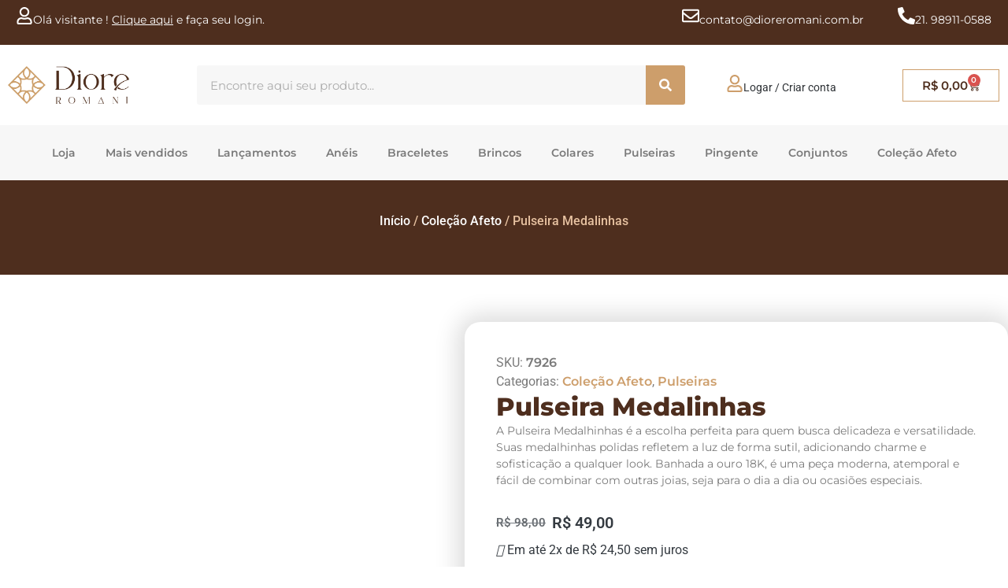

--- FILE ---
content_type: text/html; charset=UTF-8
request_url: https://dioreromani.com.br/produto/pulseira-medalinhas/
body_size: 29942
content:
<!doctype html><html lang="pt-BR"><head><script data-no-optimize="1">var litespeed_docref=sessionStorage.getItem("litespeed_docref");litespeed_docref&&(Object.defineProperty(document,"referrer",{get:function(){return litespeed_docref}}),sessionStorage.removeItem("litespeed_docref"));</script> <meta charset="UTF-8"><meta name="viewport" content="width=device-width, initial-scale=1"><link rel="profile" href="https://gmpg.org/xfn/11"><meta name='robots' content='index, follow, max-image-preview:large, max-snippet:-1, max-video-preview:-1' /><link rel="preload" href="https://dioreromani.com.br/wp-content/uploads/2024/04/IMG_1221-600x900.jpg" as="image" fetchpriority="high"> <script data-cfasync="false" data-pagespeed-no-defer>var gtm4wp_datalayer_name = "dataLayer";
	var dataLayer = dataLayer || [];
	const gtm4wp_use_sku_instead = 0;
	const gtm4wp_currency = 'BRL';
	const gtm4wp_product_per_impression = 10;
	const gtm4wp_clear_ecommerce = false;
	const gtm4wp_datalayer_max_timeout = 2000;</script> <title>Pulseira Medalinhas - Diore Romani</title><meta name="description" content="Pulseira medalhinhas banhada a ouro 18K. Delicada, versátil e atemporal, perfeita para combinar com diferentes estilos." /><link rel="canonical" href="https://dioreromani.com.br/produto/pulseira-medalinhas/" /><meta property="og:locale" content="pt_BR" /><meta property="og:type" content="article" /><meta property="og:title" content="Pulseira Medalinhas - Diore Romani" /><meta property="og:description" content="Pulseira medalhinhas banhada a ouro 18K. Delicada, versátil e atemporal, perfeita para combinar com diferentes estilos." /><meta property="og:url" content="https://dioreromani.com.br/produto/pulseira-medalinhas/" /><meta property="og:site_name" content="Diore Romani" /><meta property="article:modified_time" content="2026-01-14T17:51:32+00:00" /><meta property="og:image" content="https://dioreromani.com.br/wp-content/uploads/2024/04/IMG_1221-scaled.jpg" /><meta property="og:image:width" content="1707" /><meta property="og:image:height" content="2560" /><meta property="og:image:type" content="image/jpeg" /><meta name="twitter:card" content="summary_large_image" /><meta name="twitter:label1" content="Est. tempo de leitura" /><meta name="twitter:data1" content="1 minuto" /> <script type="application/ld+json" class="yoast-schema-graph">{"@context":"https://schema.org","@graph":[{"@type":"WebPage","@id":"https://dioreromani.com.br/produto/pulseira-medalinhas/","url":"https://dioreromani.com.br/produto/pulseira-medalinhas/","name":"Pulseira Medalinhas - Diore Romani","isPartOf":{"@id":"https://dioreromani.com.br/#website"},"primaryImageOfPage":{"@id":"https://dioreromani.com.br/produto/pulseira-medalinhas/#primaryimage"},"image":{"@id":"https://dioreromani.com.br/produto/pulseira-medalinhas/#primaryimage"},"thumbnailUrl":"https://dioreromani.com.br/wp-content/uploads/2024/04/IMG_1221-scaled.jpg","datePublished":"2024-04-25T14:31:18+00:00","dateModified":"2026-01-14T17:51:32+00:00","description":"Pulseira medalhinhas banhada a ouro 18K. Delicada, versátil e atemporal, perfeita para combinar com diferentes estilos.","breadcrumb":{"@id":"https://dioreromani.com.br/produto/pulseira-medalinhas/#breadcrumb"},"inLanguage":"pt-BR","potentialAction":[{"@type":"ReadAction","target":["https://dioreromani.com.br/produto/pulseira-medalinhas/"]}]},{"@type":"ImageObject","inLanguage":"pt-BR","@id":"https://dioreromani.com.br/produto/pulseira-medalinhas/#primaryimage","url":"https://dioreromani.com.br/wp-content/uploads/2024/04/IMG_1221-scaled.jpg","contentUrl":"https://dioreromani.com.br/wp-content/uploads/2024/04/IMG_1221-scaled.jpg","width":1707,"height":2560},{"@type":"BreadcrumbList","@id":"https://dioreromani.com.br/produto/pulseira-medalinhas/#breadcrumb","itemListElement":[{"@type":"ListItem","position":1,"name":"Início","item":"https://dioreromani.com.br/"},{"@type":"ListItem","position":2,"name":"Loja","item":"https://dioreromani.com.br/loja/"},{"@type":"ListItem","position":3,"name":"Pulseira Medalinhas"}]},{"@type":"WebSite","@id":"https://dioreromani.com.br/#website","url":"https://dioreromani.com.br/","name":"Diore Romani","description":"Semijoias","publisher":{"@id":"https://dioreromani.com.br/#organization"},"potentialAction":[{"@type":"SearchAction","target":{"@type":"EntryPoint","urlTemplate":"https://dioreromani.com.br/?s={search_term_string}"},"query-input":{"@type":"PropertyValueSpecification","valueRequired":true,"valueName":"search_term_string"}}],"inLanguage":"pt-BR"},{"@type":"Organization","@id":"https://dioreromani.com.br/#organization","name":"Diore Romani","url":"https://dioreromani.com.br/","logo":{"@type":"ImageObject","inLanguage":"pt-BR","@id":"https://dioreromani.com.br/#/schema/logo/image/","url":"https://dioreromani.com.br/wp-content/uploads/2023/06/cropped-logo-diore.png","contentUrl":"https://dioreromani.com.br/wp-content/uploads/2023/06/cropped-logo-diore.png","width":1990,"height":618,"caption":"Diore Romani"},"image":{"@id":"https://dioreromani.com.br/#/schema/logo/image/"}}]}</script> <link rel='dns-prefetch' href='//www.google.com' /><link rel="alternate" type="application/rss+xml" title="Feed para Diore Romani &raquo;" href="https://dioreromani.com.br/feed/" /><link rel="alternate" type="application/rss+xml" title="Feed de comentários para Diore Romani &raquo;" href="https://dioreromani.com.br/comments/feed/" /><link rel="alternate" type="application/rss+xml" title="Feed de comentários para Diore Romani &raquo; Pulseira Medalinhas" href="https://dioreromani.com.br/produto/pulseira-medalinhas/feed/" /><link rel="alternate" title="oEmbed (JSON)" type="application/json+oembed" href="https://dioreromani.com.br/wp-json/oembed/1.0/embed?url=https%3A%2F%2Fdioreromani.com.br%2Fproduto%2Fpulseira-medalinhas%2F" /><link rel="alternate" title="oEmbed (XML)" type="text/xml+oembed" href="https://dioreromani.com.br/wp-json/oembed/1.0/embed?url=https%3A%2F%2Fdioreromani.com.br%2Fproduto%2Fpulseira-medalinhas%2F&#038;format=xml" /><style id='wp-img-auto-sizes-contain-inline-css'>img:is([sizes=auto i],[sizes^="auto," i]){contain-intrinsic-size:3000px 1500px}
/*# sourceURL=wp-img-auto-sizes-contain-inline-css */</style><link data-optimized="2" rel="stylesheet" href="https://dioreromani.com.br/wp-content/litespeed/css/bb0dae8aeafbc55c1e9f54ace227c8e0.css?ver=41ca7" /><style id='global-styles-inline-css'>:root{--wp--preset--aspect-ratio--square: 1;--wp--preset--aspect-ratio--4-3: 4/3;--wp--preset--aspect-ratio--3-4: 3/4;--wp--preset--aspect-ratio--3-2: 3/2;--wp--preset--aspect-ratio--2-3: 2/3;--wp--preset--aspect-ratio--16-9: 16/9;--wp--preset--aspect-ratio--9-16: 9/16;--wp--preset--color--black: #000000;--wp--preset--color--cyan-bluish-gray: #abb8c3;--wp--preset--color--white: #ffffff;--wp--preset--color--pale-pink: #f78da7;--wp--preset--color--vivid-red: #cf2e2e;--wp--preset--color--luminous-vivid-orange: #ff6900;--wp--preset--color--luminous-vivid-amber: #fcb900;--wp--preset--color--light-green-cyan: #7bdcb5;--wp--preset--color--vivid-green-cyan: #00d084;--wp--preset--color--pale-cyan-blue: #8ed1fc;--wp--preset--color--vivid-cyan-blue: #0693e3;--wp--preset--color--vivid-purple: #9b51e0;--wp--preset--gradient--vivid-cyan-blue-to-vivid-purple: linear-gradient(135deg,rgb(6,147,227) 0%,rgb(155,81,224) 100%);--wp--preset--gradient--light-green-cyan-to-vivid-green-cyan: linear-gradient(135deg,rgb(122,220,180) 0%,rgb(0,208,130) 100%);--wp--preset--gradient--luminous-vivid-amber-to-luminous-vivid-orange: linear-gradient(135deg,rgb(252,185,0) 0%,rgb(255,105,0) 100%);--wp--preset--gradient--luminous-vivid-orange-to-vivid-red: linear-gradient(135deg,rgb(255,105,0) 0%,rgb(207,46,46) 100%);--wp--preset--gradient--very-light-gray-to-cyan-bluish-gray: linear-gradient(135deg,rgb(238,238,238) 0%,rgb(169,184,195) 100%);--wp--preset--gradient--cool-to-warm-spectrum: linear-gradient(135deg,rgb(74,234,220) 0%,rgb(151,120,209) 20%,rgb(207,42,186) 40%,rgb(238,44,130) 60%,rgb(251,105,98) 80%,rgb(254,248,76) 100%);--wp--preset--gradient--blush-light-purple: linear-gradient(135deg,rgb(255,206,236) 0%,rgb(152,150,240) 100%);--wp--preset--gradient--blush-bordeaux: linear-gradient(135deg,rgb(254,205,165) 0%,rgb(254,45,45) 50%,rgb(107,0,62) 100%);--wp--preset--gradient--luminous-dusk: linear-gradient(135deg,rgb(255,203,112) 0%,rgb(199,81,192) 50%,rgb(65,88,208) 100%);--wp--preset--gradient--pale-ocean: linear-gradient(135deg,rgb(255,245,203) 0%,rgb(182,227,212) 50%,rgb(51,167,181) 100%);--wp--preset--gradient--electric-grass: linear-gradient(135deg,rgb(202,248,128) 0%,rgb(113,206,126) 100%);--wp--preset--gradient--midnight: linear-gradient(135deg,rgb(2,3,129) 0%,rgb(40,116,252) 100%);--wp--preset--font-size--small: 13px;--wp--preset--font-size--medium: 20px;--wp--preset--font-size--large: 36px;--wp--preset--font-size--x-large: 42px;--wp--preset--spacing--20: 0.44rem;--wp--preset--spacing--30: 0.67rem;--wp--preset--spacing--40: 1rem;--wp--preset--spacing--50: 1.5rem;--wp--preset--spacing--60: 2.25rem;--wp--preset--spacing--70: 3.38rem;--wp--preset--spacing--80: 5.06rem;--wp--preset--shadow--natural: 6px 6px 9px rgba(0, 0, 0, 0.2);--wp--preset--shadow--deep: 12px 12px 50px rgba(0, 0, 0, 0.4);--wp--preset--shadow--sharp: 6px 6px 0px rgba(0, 0, 0, 0.2);--wp--preset--shadow--outlined: 6px 6px 0px -3px rgb(255, 255, 255), 6px 6px rgb(0, 0, 0);--wp--preset--shadow--crisp: 6px 6px 0px rgb(0, 0, 0);}:root { --wp--style--global--content-size: 800px;--wp--style--global--wide-size: 1200px; }:where(body) { margin: 0; }.wp-site-blocks > .alignleft { float: left; margin-right: 2em; }.wp-site-blocks > .alignright { float: right; margin-left: 2em; }.wp-site-blocks > .aligncenter { justify-content: center; margin-left: auto; margin-right: auto; }:where(.wp-site-blocks) > * { margin-block-start: 24px; margin-block-end: 0; }:where(.wp-site-blocks) > :first-child { margin-block-start: 0; }:where(.wp-site-blocks) > :last-child { margin-block-end: 0; }:root { --wp--style--block-gap: 24px; }:root :where(.is-layout-flow) > :first-child{margin-block-start: 0;}:root :where(.is-layout-flow) > :last-child{margin-block-end: 0;}:root :where(.is-layout-flow) > *{margin-block-start: 24px;margin-block-end: 0;}:root :where(.is-layout-constrained) > :first-child{margin-block-start: 0;}:root :where(.is-layout-constrained) > :last-child{margin-block-end: 0;}:root :where(.is-layout-constrained) > *{margin-block-start: 24px;margin-block-end: 0;}:root :where(.is-layout-flex){gap: 24px;}:root :where(.is-layout-grid){gap: 24px;}.is-layout-flow > .alignleft{float: left;margin-inline-start: 0;margin-inline-end: 2em;}.is-layout-flow > .alignright{float: right;margin-inline-start: 2em;margin-inline-end: 0;}.is-layout-flow > .aligncenter{margin-left: auto !important;margin-right: auto !important;}.is-layout-constrained > .alignleft{float: left;margin-inline-start: 0;margin-inline-end: 2em;}.is-layout-constrained > .alignright{float: right;margin-inline-start: 2em;margin-inline-end: 0;}.is-layout-constrained > .aligncenter{margin-left: auto !important;margin-right: auto !important;}.is-layout-constrained > :where(:not(.alignleft):not(.alignright):not(.alignfull)){max-width: var(--wp--style--global--content-size);margin-left: auto !important;margin-right: auto !important;}.is-layout-constrained > .alignwide{max-width: var(--wp--style--global--wide-size);}body .is-layout-flex{display: flex;}.is-layout-flex{flex-wrap: wrap;align-items: center;}.is-layout-flex > :is(*, div){margin: 0;}body .is-layout-grid{display: grid;}.is-layout-grid > :is(*, div){margin: 0;}body{padding-top: 0px;padding-right: 0px;padding-bottom: 0px;padding-left: 0px;}a:where(:not(.wp-element-button)){text-decoration: underline;}:root :where(.wp-element-button, .wp-block-button__link){background-color: #32373c;border-width: 0;color: #fff;font-family: inherit;font-size: inherit;font-style: inherit;font-weight: inherit;letter-spacing: inherit;line-height: inherit;padding-top: calc(0.667em + 2px);padding-right: calc(1.333em + 2px);padding-bottom: calc(0.667em + 2px);padding-left: calc(1.333em + 2px);text-decoration: none;text-transform: inherit;}.has-black-color{color: var(--wp--preset--color--black) !important;}.has-cyan-bluish-gray-color{color: var(--wp--preset--color--cyan-bluish-gray) !important;}.has-white-color{color: var(--wp--preset--color--white) !important;}.has-pale-pink-color{color: var(--wp--preset--color--pale-pink) !important;}.has-vivid-red-color{color: var(--wp--preset--color--vivid-red) !important;}.has-luminous-vivid-orange-color{color: var(--wp--preset--color--luminous-vivid-orange) !important;}.has-luminous-vivid-amber-color{color: var(--wp--preset--color--luminous-vivid-amber) !important;}.has-light-green-cyan-color{color: var(--wp--preset--color--light-green-cyan) !important;}.has-vivid-green-cyan-color{color: var(--wp--preset--color--vivid-green-cyan) !important;}.has-pale-cyan-blue-color{color: var(--wp--preset--color--pale-cyan-blue) !important;}.has-vivid-cyan-blue-color{color: var(--wp--preset--color--vivid-cyan-blue) !important;}.has-vivid-purple-color{color: var(--wp--preset--color--vivid-purple) !important;}.has-black-background-color{background-color: var(--wp--preset--color--black) !important;}.has-cyan-bluish-gray-background-color{background-color: var(--wp--preset--color--cyan-bluish-gray) !important;}.has-white-background-color{background-color: var(--wp--preset--color--white) !important;}.has-pale-pink-background-color{background-color: var(--wp--preset--color--pale-pink) !important;}.has-vivid-red-background-color{background-color: var(--wp--preset--color--vivid-red) !important;}.has-luminous-vivid-orange-background-color{background-color: var(--wp--preset--color--luminous-vivid-orange) !important;}.has-luminous-vivid-amber-background-color{background-color: var(--wp--preset--color--luminous-vivid-amber) !important;}.has-light-green-cyan-background-color{background-color: var(--wp--preset--color--light-green-cyan) !important;}.has-vivid-green-cyan-background-color{background-color: var(--wp--preset--color--vivid-green-cyan) !important;}.has-pale-cyan-blue-background-color{background-color: var(--wp--preset--color--pale-cyan-blue) !important;}.has-vivid-cyan-blue-background-color{background-color: var(--wp--preset--color--vivid-cyan-blue) !important;}.has-vivid-purple-background-color{background-color: var(--wp--preset--color--vivid-purple) !important;}.has-black-border-color{border-color: var(--wp--preset--color--black) !important;}.has-cyan-bluish-gray-border-color{border-color: var(--wp--preset--color--cyan-bluish-gray) !important;}.has-white-border-color{border-color: var(--wp--preset--color--white) !important;}.has-pale-pink-border-color{border-color: var(--wp--preset--color--pale-pink) !important;}.has-vivid-red-border-color{border-color: var(--wp--preset--color--vivid-red) !important;}.has-luminous-vivid-orange-border-color{border-color: var(--wp--preset--color--luminous-vivid-orange) !important;}.has-luminous-vivid-amber-border-color{border-color: var(--wp--preset--color--luminous-vivid-amber) !important;}.has-light-green-cyan-border-color{border-color: var(--wp--preset--color--light-green-cyan) !important;}.has-vivid-green-cyan-border-color{border-color: var(--wp--preset--color--vivid-green-cyan) !important;}.has-pale-cyan-blue-border-color{border-color: var(--wp--preset--color--pale-cyan-blue) !important;}.has-vivid-cyan-blue-border-color{border-color: var(--wp--preset--color--vivid-cyan-blue) !important;}.has-vivid-purple-border-color{border-color: var(--wp--preset--color--vivid-purple) !important;}.has-vivid-cyan-blue-to-vivid-purple-gradient-background{background: var(--wp--preset--gradient--vivid-cyan-blue-to-vivid-purple) !important;}.has-light-green-cyan-to-vivid-green-cyan-gradient-background{background: var(--wp--preset--gradient--light-green-cyan-to-vivid-green-cyan) !important;}.has-luminous-vivid-amber-to-luminous-vivid-orange-gradient-background{background: var(--wp--preset--gradient--luminous-vivid-amber-to-luminous-vivid-orange) !important;}.has-luminous-vivid-orange-to-vivid-red-gradient-background{background: var(--wp--preset--gradient--luminous-vivid-orange-to-vivid-red) !important;}.has-very-light-gray-to-cyan-bluish-gray-gradient-background{background: var(--wp--preset--gradient--very-light-gray-to-cyan-bluish-gray) !important;}.has-cool-to-warm-spectrum-gradient-background{background: var(--wp--preset--gradient--cool-to-warm-spectrum) !important;}.has-blush-light-purple-gradient-background{background: var(--wp--preset--gradient--blush-light-purple) !important;}.has-blush-bordeaux-gradient-background{background: var(--wp--preset--gradient--blush-bordeaux) !important;}.has-luminous-dusk-gradient-background{background: var(--wp--preset--gradient--luminous-dusk) !important;}.has-pale-ocean-gradient-background{background: var(--wp--preset--gradient--pale-ocean) !important;}.has-electric-grass-gradient-background{background: var(--wp--preset--gradient--electric-grass) !important;}.has-midnight-gradient-background{background: var(--wp--preset--gradient--midnight) !important;}.has-small-font-size{font-size: var(--wp--preset--font-size--small) !important;}.has-medium-font-size{font-size: var(--wp--preset--font-size--medium) !important;}.has-large-font-size{font-size: var(--wp--preset--font-size--large) !important;}.has-x-large-font-size{font-size: var(--wp--preset--font-size--x-large) !important;}
:root :where(.wp-block-pullquote){font-size: 1.5em;line-height: 1.6;}
/*# sourceURL=global-styles-inline-css */</style><style id='woocommerce-inline-inline-css'>.woocommerce form .form-row .required { visibility: visible; }
/*# sourceURL=woocommerce-inline-inline-css */</style><style id='woo-variation-swatches-inline-css'>:root {
--wvs-tick:url("data:image/svg+xml;utf8,%3Csvg filter='drop-shadow(0px 0px 2px rgb(0 0 0 / .8))' xmlns='http://www.w3.org/2000/svg'  viewBox='0 0 30 30'%3E%3Cpath fill='none' stroke='%23ffffff' stroke-linecap='round' stroke-linejoin='round' stroke-width='4' d='M4 16L11 23 27 7'/%3E%3C/svg%3E");

--wvs-cross:url("data:image/svg+xml;utf8,%3Csvg filter='drop-shadow(0px 0px 5px rgb(255 255 255 / .6))' xmlns='http://www.w3.org/2000/svg' width='72px' height='72px' viewBox='0 0 24 24'%3E%3Cpath fill='none' stroke='%23ff0000' stroke-linecap='round' stroke-width='0.6' d='M5 5L19 19M19 5L5 19'/%3E%3C/svg%3E");
--wvs-single-product-item-width:30px;
--wvs-single-product-item-height:30px;
--wvs-single-product-item-font-size:16px}
/*# sourceURL=woo-variation-swatches-inline-css */</style><style id='jet-woo-builder-inline-css'>@font-face {
				font-family: "WooCommerce";
				font-weight: normal;
				font-style: normal;
				src: url("https://dioreromani.com.br/wp-content/plugins/woocommerce/assets/fonts/WooCommerce.eot");
				src: url("https://dioreromani.com.br/wp-content/plugins/woocommerce/assets/fonts/WooCommerce.eot?#iefix") format("embedded-opentype"),
					 url("https://dioreromani.com.br/wp-content/plugins/woocommerce/assets/fonts/WooCommerce.woff") format("woff"),
					 url("https://dioreromani.com.br/wp-content/plugins/woocommerce/assets/fonts/WooCommerce.ttf") format("truetype"),
					 url("https://dioreromani.com.br/wp-content/plugins/woocommerce/assets/fonts/WooCommerce.svg#WooCommerce") format("svg");
			}
/*# sourceURL=jet-woo-builder-inline-css */</style> <script type="litespeed/javascript" data-src="https://dioreromani.com.br/wp-includes/js/jquery/jquery.min.js" id="jquery-core-js"></script> <script src="https://www.google.com/recaptcha/api.js?hl=pt_BR" id="recaptcha-js" defer data-wp-strategy="defer"></script> <script defer data-cfasync="false" src="https://dioreromani.com.br/wp-content/plugins/shipping-simulator-for-woocommerce/assets/js/form.min.js" id="wc_shipping_simulator_form-js"></script> <link rel="https://api.w.org/" href="https://dioreromani.com.br/wp-json/" /><link rel="alternate" title="JSON" type="application/json" href="https://dioreromani.com.br/wp-json/wp/v2/product/3333" /><link rel="EditURI" type="application/rsd+xml" title="RSD" href="https://dioreromani.com.br/xmlrpc.php?rsd" /> <script data-cfasync="false" data-pagespeed-no-defer>var dataLayer_content = {"pagePostType":"product","pagePostType2":"single-product","pagePostAuthor":"Dias Barbi","customerTotalOrders":0,"customerTotalOrderValue":0,"customerFirstName":"","customerLastName":"","customerBillingFirstName":"","customerBillingLastName":"","customerBillingCompany":"","customerBillingAddress1":"","customerBillingAddress2":"","customerBillingCity":"","customerBillingState":"","customerBillingPostcode":"","customerBillingCountry":"","customerBillingEmail":"","customerBillingEmailHash":"","customerBillingPhone":"","customerShippingFirstName":"","customerShippingLastName":"","customerShippingCompany":"","customerShippingAddress1":"","customerShippingAddress2":"","customerShippingCity":"","customerShippingState":"","customerShippingPostcode":"","customerShippingCountry":"","productRatingCounts":[],"productAverageRating":0,"productReviewCount":0,"productType":"simple","productIsVariable":0};
	dataLayer.push( dataLayer_content );</script> <script data-cfasync="false" data-pagespeed-no-defer>(function(w,d,s,l,i){w[l]=w[l]||[];w[l].push({'gtm.start':
new Date().getTime(),event:'gtm.js'});var f=d.getElementsByTagName(s)[0],
j=d.createElement(s),dl=l!='dataLayer'?'&l='+l:'';j.async=true;j.src=
'//www.googletagmanager.com/gtm.js?id='+i+dl;f.parentNode.insertBefore(j,f);
})(window,document,'script','dataLayer','GTM-KMB2VD2');</script> 	<noscript><style>.woocommerce-product-gallery{ opacity: 1 !important; }</style></noscript><style>.jet-woo-products-list .jet-woo-product-thumbnail {
                    position: relative;
                }</style><meta name="generator" content="Elementor 3.34.2; features: e_font_icon_svg, additional_custom_breakpoints; settings: css_print_method-external, google_font-enabled, font_display-auto"><meta name="google-site-verification" content="UdHlUIVoq6Sf-YLXvoYFQciGBCUQqdpQUbWH_bQTI_k" /><meta name="google-site-verification" content="K-zm-KNVbOCfGIbfaX0Tvwd5Aa6GxwinCZ_U2gsSM48" /><meta name="facebook-domain-verification" content="smcgddw85a0v8vmoa6ys3v5ws4zc9m" />
 <script type="litespeed/javascript">(function(w,d,s,l,i){w[l]=w[l]||[];w[l].push({'gtm.start':new Date().getTime(),event:'gtm.js'});var f=d.getElementsByTagName(s)[0],j=d.createElement(s);j.async=!0;j.src="https://gtm.dioreromani.com.br/9ovahemso.js?"+i;f.parentNode.insertBefore(j,f)})(window,document,'script','dataLayer','34jv=BhdQIjwsWyQiMV8zLFNQGVJBQ1ROBRhSCxoCFw0TGQIOHQRLCw4bQQ0B')</script>  <script type="litespeed/javascript" data-src="https://www.googletagmanager.com/gtag/js?id=AW-11147313491"></script> <script type="litespeed/javascript">window.dataLayer=window.dataLayer||[];function gtag(){dataLayer.push(arguments)}
gtag('js',new Date());gtag('config','AW-11147313491')</script> <link rel="preload" as="image" href="https://dioreromani.com.br/wp-content/uploads/2023/01/logo-diore-1024x318.png.webp" imagesizes="(max-width: 800px) 100vw, 800px" imagesrcset="https://dioreromani.com.br/wp-content/uploads/2023/01/logo-diore-1024x318.png.webp 1024w, https://dioreromani.com.br/wp-content/uploads/2023/01/logo-diore-300x93.png.webp 300w, https://dioreromani.com.br/wp-content/uploads/2023/01/logo-diore-768x238.png.webp 768w, https://dioreromani.com.br/wp-content/uploads/2023/01/logo-diore-1536x477.png.webp 1536w, https://dioreromani.com.br/wp-content/uploads/2023/01/logo-diore-1320x410.png.webp 1320w, https://dioreromani.com.br/wp-content/uploads/2023/01/logo-diore-600x186.png.webp 600w, https://dioreromani.com.br/wp-content/uploads/2023/01/logo-diore.png.webp 1992w" />
<style>.e-con.e-parent:nth-of-type(n+4):not(.e-lazyloaded):not(.e-no-lazyload),
				.e-con.e-parent:nth-of-type(n+4):not(.e-lazyloaded):not(.e-no-lazyload) * {
					background-image: none !important;
				}
				@media screen and (max-height: 1024px) {
					.e-con.e-parent:nth-of-type(n+3):not(.e-lazyloaded):not(.e-no-lazyload),
					.e-con.e-parent:nth-of-type(n+3):not(.e-lazyloaded):not(.e-no-lazyload) * {
						background-image: none !important;
					}
				}
				@media screen and (max-height: 640px) {
					.e-con.e-parent:nth-of-type(n+2):not(.e-lazyloaded):not(.e-no-lazyload),
					.e-con.e-parent:nth-of-type(n+2):not(.e-lazyloaded):not(.e-no-lazyload) * {
						background-image: none !important;
					}
				}</style><style type="text/css">.woo-custom-installments-group .woo-custom-installments-offer {
                order: 3;
            }

            .woo-custom-installments-group .woo-custom-installments-economy-pix-badge {
                order: 4;
            }

            .woo-custom-installments-group .woo-custom-installments-card-container {
                order: 2;
            }

            .woo-custom-installments-group .woo-custom-installments-ticket-discount {
                order: 5;
            }

            .woo-custom-installments-group .woo-custom-installments-group-main-price {
                order: 1;
            }
                 
            @media screen and (max-width: 992px) {
                .woo-custom-installments-group .woo-custom-installments-offer {
                    font-size: 1rem;
                    font-weight: 500;
                    color: rgba(38, 171, 91, 1);
                    background-color: rgba(34, 197, 94, 0.15);
                    margin: 0.5rem 0rem 1rem 0rem;
                    padding: 0.65rem 0.85rem 0.65rem 0.85rem;
                    border-radius: 0.3rem 0.3rem 0.3rem 0.3rem;
                }

                .woo-custom-installments-group .woo-custom-installments-offer .amount {
                    font-size: 1rem;
                    font-weight: 500;
                    color: rgba(38, 171, 91, 1);
                }

                .woo-custom-installments-group .woo-custom-installments-economy-pix-badge {
                    font-size: 1rem;
                    font-weight: 500;
                    color: #ffffff;
                    background-color: #22c55e;
                    margin: 0rem 0rem 1rem 0rem;
                    padding: 0.65rem 0.85rem 0.65rem 0.85rem;
                    border-radius: 0.3rem 0.3rem 0.3rem 0.3rem;
                }

                .woo-custom-installments-group .woo-custom-installments-economy-pix-badge .amount {
                    font-size: 1rem;
                    font-weight: 500;
                    color: #ffffff;
                }

                .woo-custom-installments-group .woo-custom-installments-card-container {
                    font-size: 1rem;
                    font-weight: 400;
                    color: #343a40;
                    background-color: ;
                    margin: 0.5rem 0rem 1rem 0rem;
                    padding: 0rem 0rem 0rem 0rem;
                    border-radius: 0rem 0rem 0rem 0rem;
                }

                .woo-custom-installments-group .woo-custom-installments-card-container .amount {
                    font-size: 1rem;
                    font-weight: 400;
                    color: #343a40;
                }

                .woo-custom-installments-group .woo-custom-installments-ticket-discount {
                    font-size: 1rem;
                    font-weight: 500;
                    color: rgba(163, 132, 41, 1);
                    background-color: rgba(255, 186, 8, 0.15);
                    margin: 0rem 0rem 1rem 0rem;
                    padding: 0.65rem 0.85rem 0.65rem 0.85rem;
                    border-radius: 0.3rem 0.3rem 0.3rem 0.3rem;
                }

                .woo-custom-installments-group .woo-custom-installments-ticket-discount .amount {
                    font-size: 1rem;
                    font-weight: 500;
                    color: rgba(163, 132, 41, 1);
                }

                .woo-custom-installments-group .woo-custom-installments-group-main-price {
                    font-size: 1.225rem;
                    font-weight: 600;
                    color: #343a40;
                    background-color: ;
                    margin: 0rem 0rem 0rem 0rem;
                    padding: 0rem 0rem 0rem 0rem;
                    border-radius: 0rem 0rem 0rem 0rem;
                }
                    
                .woo-custom-installments-group .woo-custom-installments-group-main-price .amount {
                    font-size: 1.225rem;
                    font-weight: 600;
                    color: #343a40;
                }
            }

            @media screen and (min-width: 1024px) {
                .woo-custom-installments-group .woo-custom-installments-offer {
                    font-size: 1rem;
                    font-weight: 500;
                    color: rgba(38, 171, 91, 1);
                    background-color: rgba(34, 197, 94, 0.15);
                    margin: 0.5rem 0rem 1rem 0rem;
                    padding: 0.65rem 0.85rem 0.65rem 0.85rem;
                    border-radius: 0.3rem 0.3rem 0.3rem 0.3rem;
                }

                .woo-custom-installments-group .woo-custom-installments-offer .amount {
                    font-size: 1rem;
                    font-weight: 500;
                    color: rgba(38, 171, 91, 1);
                }

                .woo-custom-installments-group .woo-custom-installments-economy-pix-badge {
                    font-size: 1rem;
                    font-weight: 500;
                    color: #ffffff;
                    background-color: #22c55e;
                    margin: 0rem 0rem 1rem 0rem;
                    padding: 0.65rem 0.85rem 0.65rem 0.85rem;
                    border-radius: 0.3rem 0.3rem 0.3rem 0.3rem;
                }

                .woo-custom-installments-group .woo-custom-installments-economy-pix-badge .amount {
                    font-size: 1rem;
                    font-weight: 500;
                    color: #ffffff;
                }
            }

            @media screen and (min-width: 1024px) {
                .woo-custom-installments-group .woo-custom-installments-card-container {
                    font-size: 1rem;
                    font-weight: 400;
                    color: #343a40;
                    background-color: ;
                    margin: 0.5rem 0rem 1rem 0rem;
                    padding: 0rem 0rem 0rem 0rem;
                    border-radius: 0rem 0rem 0rem 0rem;
                }

                .woo-custom-installments-group .woo-custom-installments-card-container .amount {
                    font-size: 1rem;
                    font-weight: 400;
                    color: #343a40;
                }

                .woo-custom-installments-group .woo-custom-installments-ticket-discount {
                    font-size: 1rem;
                    font-weight: 500;
                    color: rgba(163, 132, 41, 1);
                    background-color: rgba(255, 186, 8, 0.15);
                    margin: 0rem 0rem 1rem 0rem;
                    padding: 0.65rem 0.85rem 0.65rem 0.85rem;
                    border-radius: 0.3rem 0.3rem 0.3rem 0.3rem;
                }

                .woo-custom-installments-group .woo-custom-installments-ticket-discount .amount {
                    font-size: 1rem;
                    font-weight: 500;
                    color: rgba(163, 132, 41, 1);
                }
                    
                .woo-custom-installments-group .woo-custom-installments-group-main-price {
                    font-size: 1.225rem;
                    font-weight: 600;
                    color: #343a40;
                    background-color: ;
                    margin: 0rem 0rem 0rem 0rem;
                    padding: 0rem 0rem 0rem 0rem;
                    border-radius: 0rem 0rem 0rem 0rem;
                }

                .woo-custom-installments-group .woo-custom-installments-group-main-price .amount {
                    font-size: 1.225rem;
                    font-weight: 600;
                    color: #343a40;
                }

                .woo-custom-installments-group .woo-custom-installments-price.original-price.has-discount .amount,
                .woo-custom-installments-group .woo-custom-installments-group-main-price del .amount {
                    font-size: calc(1.225rem - 0.3rem);
                }
            }

            button.wci-open-popup, #wci-accordion-installments {
                margin-top: 1rem;
                margin-bottom: 3rem;
            }

            button.wci-open-popup {
                color: rgba(0, 0, 0, 1);
                border-color: rgba(0, 0, 0, 1);
                border-radius: 0.25rem;
            }

            button.wci-open-popup:hover {
                background-color: rgba(0, 0, 0, 1);
            }
                button.wci-open-popup {
                    padding: 0.625rem 1.75rem;
                    font-size: 0.875rem;
                }</style><link rel="icon" href="https://dioreromani.com.br/wp-content/uploads/2023/02/cropped-favicon-diore-32x32.png" sizes="32x32" /><link rel="icon" href="https://dioreromani.com.br/wp-content/uploads/2023/02/cropped-favicon-diore-192x192.png" sizes="192x192" /><link rel="apple-touch-icon" href="https://dioreromani.com.br/wp-content/uploads/2023/02/cropped-favicon-diore-180x180.png" /><meta name="msapplication-TileImage" content="https://dioreromani.com.br/wp-content/uploads/2023/02/cropped-favicon-diore-270x270.png" /><style id="wp-custom-css">/** Start Block Kit CSS: 144-3-3a7d335f39a8579c20cdf02f8d462582 **/

.envato-block__preview{overflow: visible;}

/* Envato Kit 141 Custom Styles - Applied to the element under Advanced */

.elementor-headline-animation-type-drop-in .elementor-headline-dynamic-wrapper{
	text-align: center;
}
.envato-kit-141-top-0 h1,
.envato-kit-141-top-0 h2,
.envato-kit-141-top-0 h3,
.envato-kit-141-top-0 h4,
.envato-kit-141-top-0 h5,
.envato-kit-141-top-0 h6,
.envato-kit-141-top-0 p {
	margin-top: 0;
}

.envato-kit-141-newsletter-inline .elementor-field-textual.elementor-size-md {
	padding-left: 1.5rem;
	padding-right: 1.5rem;
}

.envato-kit-141-bottom-0 p {
	margin-bottom: 0;
}

.envato-kit-141-bottom-8 .elementor-price-list .elementor-price-list-item .elementor-price-list-header {
	margin-bottom: .5rem;
}

.envato-kit-141.elementor-widget-testimonial-carousel.elementor-pagination-type-bullets .swiper-container {
	padding-bottom: 52px;
}

.envato-kit-141-display-inline {
	display: inline-block;
}

.envato-kit-141 .elementor-slick-slider ul.slick-dots {
	bottom: -40px;
}

/** End Block Kit CSS: 144-3-3a7d335f39a8579c20cdf02f8d462582 **/</style></head><body data-rsssl=1 class="wp-singular product-template-default single single-product postid-3333 wp-custom-logo wp-embed-responsive wp-theme-hello-elementor theme-hello-elementor woocommerce woocommerce-page woocommerce-no-js woo-variation-swatches wvs-behavior-blur wvs-theme-hello-elementor wvs-show-label wvs-tooltip hello-elementor-default has-notificationx elementor-default elementor-template-full-width elementor-kit-12 24"><noscript><iframe data-lazyloaded="1" src="about:blank" data-litespeed-src="https://www.googletagmanager.com/ns.html?id=GTM-KMB2VD2" height="0" width="0" style="display:none;visibility:hidden" aria-hidden="true"></iframe></noscript><noscript><iframe data-lazyloaded="1" src="about:blank" data-litespeed-src="https://gtm.dioreromani.com.br/ns.html?id=GTM-KMB2VD2" height="0" width="0" style="display:none;visibility:hidden"></iframe></noscript><a class="skip-link screen-reader-text" href="#content">Ir para o conteúdo</a><header data-elementor-type="header" data-elementor-id="15" class="elementor elementor-15 elementor-location-header" data-elementor-post-type="elementor_library"><section class="elementor-section elementor-top-section elementor-element elementor-element-5e42ea3 elementor-hidden-tablet elementor-hidden-mobile elementor-section-boxed elementor-section-height-default elementor-section-height-default" data-id="5e42ea3" data-element_type="section" data-settings="{&quot;background_background&quot;:&quot;classic&quot;}"><div class="elementor-container elementor-column-gap-default"><div class="elementor-column elementor-col-100 elementor-top-column elementor-element elementor-element-2d6b109" data-id="2d6b109" data-element_type="column"><div class="elementor-widget-wrap elementor-element-populated"><section class="elementor-section elementor-inner-section elementor-element elementor-element-d207c31 elementor-section-boxed elementor-section-height-default elementor-section-height-default" data-id="d207c31" data-element_type="section"><div class="elementor-container elementor-column-gap-default"><div class="elementor-column elementor-col-25 elementor-inner-column elementor-element elementor-element-2d7b54c" data-id="2d7b54c" data-element_type="column"><div class="elementor-widget-wrap elementor-element-populated"><div class="elementor-element elementor-element-a2b9e53 elementor-position-inline-start stax-condition-yes stax-user_role_enabled-yes elementor-view-default elementor-mobile-position-block-start elementor-widget elementor-widget-icon-box" data-id="a2b9e53" data-element_type="widget" data-widget_type="icon-box.default"><div class="elementor-widget-container"><div class="elementor-icon-box-wrapper"><div class="elementor-icon-box-icon">
<span  class="elementor-icon">
<svg aria-hidden="true" class="e-font-icon-svg e-far-user" viewBox="0 0 448 512" xmlns="http://www.w3.org/2000/svg"><path d="M313.6 304c-28.7 0-42.5 16-89.6 16-47.1 0-60.8-16-89.6-16C60.2 304 0 364.2 0 438.4V464c0 26.5 21.5 48 48 48h352c26.5 0 48-21.5 48-48v-25.6c0-74.2-60.2-134.4-134.4-134.4zM400 464H48v-25.6c0-47.6 38.8-86.4 86.4-86.4 14.6 0 38.3 16 89.6 16 51.7 0 74.9-16 89.6-16 47.6 0 86.4 38.8 86.4 86.4V464zM224 288c79.5 0 144-64.5 144-144S303.5 0 224 0 80 64.5 80 144s64.5 144 144 144zm0-240c52.9 0 96 43.1 96 96s-43.1 96-96 96-96-43.1-96-96 43.1-96 96-96z"></path></svg>				</span></div><div class="elementor-icon-box-content"><h3 class="elementor-icon-box-title">
<span  >
Olá visitante ! <b><u><a href="https://dioreromani.com.br/login">Clique aqui</b></u></a> e faça seu login.						</span></h3></div></div></div></div></div></div><div class="elementor-column elementor-col-25 elementor-inner-column elementor-element elementor-element-8a2920e" data-id="8a2920e" data-element_type="column"><div class="elementor-widget-wrap"></div></div><div class="elementor-column elementor-col-25 elementor-inner-column elementor-element elementor-element-077d55a" data-id="077d55a" data-element_type="column"><div class="elementor-widget-wrap elementor-element-populated"><div class="elementor-element elementor-element-a1d1740 elementor-position-inline-start elementor-mobile-position-inline-start elementor-widget__width-auto elementor-view-default elementor-widget elementor-widget-icon-box" data-id="a1d1740" data-element_type="widget" data-widget_type="icon-box.default"><div class="elementor-widget-container"><div class="elementor-icon-box-wrapper"><div class="elementor-icon-box-icon">
<a href="mailto:contato@dioreromani.com.br" class="elementor-icon" tabindex="-1" aria-label="contato@dioreromani.com.br">
<svg aria-hidden="true" class="e-font-icon-svg e-far-envelope" viewBox="0 0 512 512" xmlns="http://www.w3.org/2000/svg"><path d="M464 64H48C21.49 64 0 85.49 0 112v288c0 26.51 21.49 48 48 48h416c26.51 0 48-21.49 48-48V112c0-26.51-21.49-48-48-48zm0 48v40.805c-22.422 18.259-58.168 46.651-134.587 106.49-16.841 13.247-50.201 45.072-73.413 44.701-23.208.375-56.579-31.459-73.413-44.701C106.18 199.465 70.425 171.067 48 152.805V112h416zM48 400V214.398c22.914 18.251 55.409 43.862 104.938 82.646 21.857 17.205 60.134 55.186 103.062 54.955 42.717.231 80.509-37.199 103.053-54.947 49.528-38.783 82.032-64.401 104.947-82.653V400H48z"></path></svg>				</a></div><div class="elementor-icon-box-content"><h3 class="elementor-icon-box-title">
<a href="mailto:contato@dioreromani.com.br" >
contato@dioreromani.com.br						</a></h3></div></div></div></div></div></div><div class="elementor-column elementor-col-25 elementor-inner-column elementor-element elementor-element-9352bee" data-id="9352bee" data-element_type="column"><div class="elementor-widget-wrap elementor-element-populated"><div class="elementor-element elementor-element-b66440e elementor-position-inline-start elementor-mobile-position-inline-start elementor-widget__width-auto elementor-view-default elementor-widget elementor-widget-icon-box" data-id="b66440e" data-element_type="widget" data-widget_type="icon-box.default"><div class="elementor-widget-container"><div class="elementor-icon-box-wrapper"><div class="elementor-icon-box-icon">
<a href="tel:21984270588" class="elementor-icon" tabindex="-1" aria-label="21. 98911-0588">
<svg aria-hidden="true" class="e-font-icon-svg e-fas-phone-alt" viewBox="0 0 512 512" xmlns="http://www.w3.org/2000/svg"><path d="M497.39 361.8l-112-48a24 24 0 0 0-28 6.9l-49.6 60.6A370.66 370.66 0 0 1 130.6 204.11l60.6-49.6a23.94 23.94 0 0 0 6.9-28l-48-112A24.16 24.16 0 0 0 122.6.61l-104 24A24 24 0 0 0 0 48c0 256.5 207.9 464 464 464a24 24 0 0 0 23.4-18.6l24-104a24.29 24.29 0 0 0-14.01-27.6z"></path></svg>				</a></div><div class="elementor-icon-box-content"><h3 class="elementor-icon-box-title">
<a href="tel:21984270588" >
21. 98911-0588						</a></h3></div></div></div></div></div></div></div></section></div></div></div></section><section class="elementor-section elementor-top-section elementor-element elementor-element-50bc9bd elementor-hidden-tablet elementor-hidden-mobile elementor-section-boxed elementor-section-height-default elementor-section-height-default" data-id="50bc9bd" data-element_type="section"><div class="elementor-container elementor-column-gap-default"><div class="elementor-column elementor-col-25 elementor-top-column elementor-element elementor-element-fdd79b6" data-id="fdd79b6" data-element_type="column"><div class="elementor-widget-wrap elementor-element-populated"><div class="elementor-element elementor-element-c7bfda0 elementor-widget elementor-widget-image" data-id="c7bfda0" data-element_type="widget" data-widget_type="image.default"><div class="elementor-widget-container">
<a href="https://dioreromani.com.br/">
<img data-lazyloaded="1" src="[data-uri]" fetchpriority="high" width="800" height="248" data-src="https://dioreromani.com.br/wp-content/uploads/2023/01/logo-diore-1024x318.png.webp" class="attachment-large size-large wp-image-265" alt="" data-srcset="https://dioreromani.com.br/wp-content/uploads/2023/01/logo-diore-1024x318.png.webp 1024w, https://dioreromani.com.br/wp-content/uploads/2023/01/logo-diore-300x93.png.webp 300w, https://dioreromani.com.br/wp-content/uploads/2023/01/logo-diore-768x238.png.webp 768w, https://dioreromani.com.br/wp-content/uploads/2023/01/logo-diore-1536x477.png.webp 1536w, https://dioreromani.com.br/wp-content/uploads/2023/01/logo-diore-1320x410.png.webp 1320w, https://dioreromani.com.br/wp-content/uploads/2023/01/logo-diore-600x186.png.webp 600w, https://dioreromani.com.br/wp-content/uploads/2023/01/logo-diore.png.webp 1992w" data-sizes="(max-width: 800px) 100vw, 800px" />								</a></div></div></div></div><div class="elementor-column elementor-col-25 elementor-top-column elementor-element elementor-element-003f8c7" data-id="003f8c7" data-element_type="column"><div class="elementor-widget-wrap elementor-element-populated"><div class="elementor-element elementor-element-493c0ed elementor-search-form--skin-classic elementor-search-form--button-type-icon elementor-search-form--icon-search elementor-widget elementor-widget-search-form" data-id="493c0ed" data-element_type="widget" data-settings="{&quot;skin&quot;:&quot;classic&quot;}" data-widget_type="search-form.default"><div class="elementor-widget-container">
<search role="search"><form class="elementor-search-form" action="https://dioreromani.com.br" method="get"><div class="elementor-search-form__container">
<label class="elementor-screen-only" for="elementor-search-form-493c0ed">Procura</label>
<input id="elementor-search-form-493c0ed" placeholder="Encontre aqui seu produto..." class="elementor-search-form__input" type="search" name="s" value="">
<button class="elementor-search-form__submit" type="submit" aria-label="Procura"><div class="e-font-icon-svg-container"><svg class="fa fa-search e-font-icon-svg e-fas-search" viewBox="0 0 512 512" xmlns="http://www.w3.org/2000/svg"><path d="M505 442.7L405.3 343c-4.5-4.5-10.6-7-17-7H372c27.6-35.3 44-79.7 44-128C416 93.1 322.9 0 208 0S0 93.1 0 208s93.1 208 208 208c48.3 0 92.7-16.4 128-44v16.3c0 6.4 2.5 12.5 7 17l99.7 99.7c9.4 9.4 24.6 9.4 33.9 0l28.3-28.3c9.4-9.4 9.4-24.6.1-34zM208 336c-70.7 0-128-57.2-128-128 0-70.7 57.2-128 128-128 70.7 0 128 57.2 128 128 0 70.7-57.2 128-128 128z"></path></svg></div>													</button></div></form>
</search></div></div></div></div><div class="elementor-column elementor-col-25 elementor-top-column elementor-element elementor-element-dbca85f" data-id="dbca85f" data-element_type="column"><div class="elementor-widget-wrap elementor-element-populated"><div class="elementor-element elementor-element-751df4c elementor-position-inline-start elementor-mobile-position-inline-start stax-condition-yes stax-user_role_enabled-yes elementor-widget__width-auto elementor-view-default elementor-widget elementor-widget-icon-box" data-id="751df4c" data-element_type="widget" data-widget_type="icon-box.default"><div class="elementor-widget-container"><div class="elementor-icon-box-wrapper"><div class="elementor-icon-box-icon">
<a href="https://dioreromani.com.br/login/" class="elementor-icon" tabindex="-1" aria-label="Logar / Criar conta">
<svg aria-hidden="true" class="e-font-icon-svg e-far-user" viewBox="0 0 448 512" xmlns="http://www.w3.org/2000/svg"><path d="M313.6 304c-28.7 0-42.5 16-89.6 16-47.1 0-60.8-16-89.6-16C60.2 304 0 364.2 0 438.4V464c0 26.5 21.5 48 48 48h352c26.5 0 48-21.5 48-48v-25.6c0-74.2-60.2-134.4-134.4-134.4zM400 464H48v-25.6c0-47.6 38.8-86.4 86.4-86.4 14.6 0 38.3 16 89.6 16 51.7 0 74.9-16 89.6-16 47.6 0 86.4 38.8 86.4 86.4V464zM224 288c79.5 0 144-64.5 144-144S303.5 0 224 0 80 64.5 80 144s64.5 144 144 144zm0-240c52.9 0 96 43.1 96 96s-43.1 96-96 96-96-43.1-96-96 43.1-96 96-96z"></path></svg>				</a></div><div class="elementor-icon-box-content"><h3 class="elementor-icon-box-title">
<a href="https://dioreromani.com.br/login/" >
Logar / Criar conta						</a></h3></div></div></div></div></div></div><div class="elementor-column elementor-col-25 elementor-top-column elementor-element elementor-element-e5c54a6" data-id="e5c54a6" data-element_type="column"><div class="elementor-widget-wrap elementor-element-populated"><div class="elementor-element elementor-element-c80960c remove-item-position--bottom toggle-icon--cart-medium elementor-menu-cart--items-indicator-bubble elementor-menu-cart--show-subtotal-yes elementor-menu-cart--cart-type-side-cart elementor-menu-cart--show-remove-button-yes elementor-widget elementor-widget-woocommerce-menu-cart" data-id="c80960c" data-element_type="widget" data-settings="{&quot;automatically_open_cart&quot;:&quot;yes&quot;,&quot;cart_type&quot;:&quot;side-cart&quot;,&quot;open_cart&quot;:&quot;click&quot;}" data-widget_type="woocommerce-menu-cart.default"><div class="elementor-widget-container"><div class="elementor-menu-cart__wrapper"><div class="elementor-menu-cart__toggle_wrapper"><div class="elementor-menu-cart__container elementor-lightbox" aria-hidden="true"><div class="elementor-menu-cart__main" aria-hidden="true"><div class="elementor-menu-cart__close-button"></div><div class="widget_shopping_cart_content"></div></div></div><div class="elementor-menu-cart__toggle elementor-button-wrapper">
<a id="elementor-menu-cart__toggle_button" href="#" class="elementor-menu-cart__toggle_button elementor-button elementor-size-sm" aria-expanded="false">
<span class="elementor-button-text"><span class="woocommerce-Price-amount amount"><bdi><span class="woocommerce-Price-currencySymbol">&#82;&#36;</span>&nbsp;0,00</bdi></span></span>
<span class="elementor-button-icon">
<span class="elementor-button-icon-qty" data-counter="0">0</span>
<svg class="e-font-icon-svg e-eicon-cart-medium" viewBox="0 0 1000 1000" xmlns="http://www.w3.org/2000/svg"><path d="M740 854C740 883 763 906 792 906S844 883 844 854 820 802 792 802 740 825 740 854ZM217 156H958C977 156 992 173 989 191L957 452C950 509 901 552 843 552H297L303 581C311 625 350 656 395 656H875C892 656 906 670 906 687S892 719 875 719H394C320 719 255 666 241 593L141 94H42C25 94 10 80 10 62S25 31 42 31H167C182 31 195 42 198 56L217 156ZM230 219L284 490H843C869 490 891 470 895 444L923 219H230ZM677 854C677 791 728 740 792 740S906 791 906 854 855 969 792 969 677 918 677 854ZM260 854C260 791 312 740 375 740S490 791 490 854 438 969 375 969 260 918 260 854ZM323 854C323 883 346 906 375 906S427 883 427 854 404 802 375 802 323 825 323 854Z"></path></svg>					<span class="elementor-screen-only">Carrinho</span>
</span>
</a></div></div></div></div></div></div></div></div></section><section class="elementor-section elementor-top-section elementor-element elementor-element-40fe6f6 elementor-hidden-tablet elementor-hidden-mobile elementor-section-full_width elementor-section-height-default elementor-section-height-default" data-id="40fe6f6" data-element_type="section" data-settings="{&quot;background_background&quot;:&quot;classic&quot;}"><div class="elementor-container elementor-column-gap-default"><div class="elementor-column elementor-col-100 elementor-top-column elementor-element elementor-element-46dc2ff" data-id="46dc2ff" data-element_type="column"><div class="elementor-widget-wrap elementor-element-populated"><div class="elementor-element elementor-element-cb077b8 elementor-nav-menu__align-center elementor-nav-menu--dropdown-tablet elementor-nav-menu__text-align-aside elementor-nav-menu--toggle elementor-nav-menu--burger elementor-widget elementor-widget-nav-menu" data-id="cb077b8" data-element_type="widget" data-settings="{&quot;submenu_icon&quot;:{&quot;value&quot;:&quot;&lt;svg aria-hidden=\&quot;true\&quot; class=\&quot;e-font-icon-svg e-fas-plus\&quot; viewBox=\&quot;0 0 448 512\&quot; xmlns=\&quot;http:\/\/www.w3.org\/2000\/svg\&quot;&gt;&lt;path d=\&quot;M416 208H272V64c0-17.67-14.33-32-32-32h-32c-17.67 0-32 14.33-32 32v144H32c-17.67 0-32 14.33-32 32v32c0 17.67 14.33 32 32 32h144v144c0 17.67 14.33 32 32 32h32c17.67 0 32-14.33 32-32V304h144c17.67 0 32-14.33 32-32v-32c0-17.67-14.33-32-32-32z\&quot;&gt;&lt;\/path&gt;&lt;\/svg&gt;&quot;,&quot;library&quot;:&quot;fa-solid&quot;},&quot;layout&quot;:&quot;horizontal&quot;,&quot;toggle&quot;:&quot;burger&quot;}" data-widget_type="nav-menu.default"><div class="elementor-widget-container"><nav aria-label="Menu" class="elementor-nav-menu--main elementor-nav-menu__container elementor-nav-menu--layout-horizontal e--pointer-none"><ul id="menu-1-cb077b8" class="elementor-nav-menu"><li class="menu-item menu-item-type-custom menu-item-object-custom menu-item-1675"><a href="https://dioreromani.com.br/loja/" class="elementor-item">Loja</a></li><li class="menu-item menu-item-type-taxonomy menu-item-object-product_cat menu-item-3701"><a href="https://dioreromani.com.br/categoria-produto/mais-vendidos/" class="elementor-item">Mais vendidos</a></li><li class="menu-item menu-item-type-taxonomy menu-item-object-product_cat menu-item-3700"><a href="https://dioreromani.com.br/categoria-produto/lancamentos/" class="elementor-item">Lançamentos</a></li><li class="menu-item menu-item-type-taxonomy menu-item-object-product_cat menu-item-1828"><a href="https://dioreromani.com.br/categoria-produto/aneis/" class="elementor-item">Anéis</a></li><li class="menu-item menu-item-type-taxonomy menu-item-object-product_cat menu-item-4234"><a href="https://dioreromani.com.br/categoria-produto/braceletes/" class="elementor-item">Braceletes</a></li><li class="menu-item menu-item-type-taxonomy menu-item-object-product_cat menu-item-98"><a href="https://dioreromani.com.br/categoria-produto/brincos/" class="elementor-item">Brincos</a></li><li class="menu-item menu-item-type-taxonomy menu-item-object-product_cat menu-item-99"><a href="https://dioreromani.com.br/categoria-produto/colares/" class="elementor-item">Colares</a></li><li class="menu-item menu-item-type-taxonomy menu-item-object-product_cat current-product-ancestor current-menu-parent current-product-parent menu-item-103"><a href="https://dioreromani.com.br/categoria-produto/pulseiras/" class="elementor-item">Pulseiras</a></li><li class="menu-item menu-item-type-taxonomy menu-item-object-product_cat menu-item-544"><a href="https://dioreromani.com.br/categoria-produto/pingente/" class="elementor-item">Pingente</a></li><li class="menu-item menu-item-type-taxonomy menu-item-object-product_cat menu-item-1092"><a href="https://dioreromani.com.br/categoria-produto/conjuntos/" class="elementor-item">Conjuntos</a></li><li class="menu-item menu-item-type-taxonomy menu-item-object-product_cat current-product-ancestor current-menu-parent current-product-parent menu-item-3373"><a href="https://dioreromani.com.br/categoria-produto/colecao-afeto/" class="elementor-item">Coleção Afeto</a></li></ul></nav><div class="elementor-menu-toggle" role="button" tabindex="0" aria-label="Menu Toggle" aria-expanded="false">
<span class="elementor-menu-toggle__icon--open"><svg xmlns="http://www.w3.org/2000/svg" viewBox="0 0 384 268.9"><g id="Camada_2" data-name="Camada 2"><g id="Camada_1-2" data-name="Camada 1"><path d="M0,130.78c2.18-3.56,3.92-7.51,6.66-10.57,3.48-3.9,8.53-4.93,13.7-4.93H37.6q161.15,0,322.3-.12c11.93,0,20.3,3.87,24.1,15.62v7.5c-.43,1-.88,2-1.29,3-2.84,6.93-7.91,11.05-15.34,12.16a28.31,28.31,0,0,1-4.11.3q-171.25,0-342.52,0C9.9,153.79,3.35,148.21,0,138.28Z"></path><path d="M384,22.76c-2.42,7.78-6.94,13.5-15.31,15.28a25.15,25.15,0,0,1-5.2.46q-123.55,0-247.09,0c-10.31,0-17.8-5.78-20-15.25-1.92-8.45,2.34-17.62,10.45-21.1A27.21,27.21,0,0,1,117.43.25Q197.09.07,276.78.17C304.4.17,332,.51,359.64,0c12-.22,20.29,3.68,24.36,15.25Z"></path><path d="M384,253.8a52.38,52.38,0,0,1-3.3,6.57,18.48,18.48,0,0,1-16.17,8.52H313.94q-60.53,0-121,0c-10.53,0-18.36-6.51-19.8-16.22a19,19,0,0,1,18.41-22.08c6.24-.16,12.49,0,18.73,0H360.51c13.7,0,18.31,3.1,23.49,15.75Z"></path></g></g></svg></span><svg aria-hidden="true" role="presentation" class="elementor-menu-toggle__icon--close e-font-icon-svg e-eicon-close" viewBox="0 0 1000 1000" xmlns="http://www.w3.org/2000/svg"><path d="M742 167L500 408 258 167C246 154 233 150 217 150 196 150 179 158 167 167 154 179 150 196 150 212 150 229 154 242 171 254L408 500 167 742C138 771 138 800 167 829 196 858 225 858 254 829L496 587 738 829C750 842 767 846 783 846 800 846 817 842 829 829 842 817 846 804 846 783 846 767 842 750 829 737L588 500 833 258C863 229 863 200 833 171 804 137 775 137 742 167Z"></path></svg></div><nav class="elementor-nav-menu--dropdown elementor-nav-menu__container" aria-hidden="true"><ul id="menu-2-cb077b8" class="elementor-nav-menu"><li class="menu-item menu-item-type-custom menu-item-object-custom menu-item-1675"><a href="https://dioreromani.com.br/loja/" class="elementor-item" tabindex="-1">Loja</a></li><li class="menu-item menu-item-type-taxonomy menu-item-object-product_cat menu-item-3701"><a href="https://dioreromani.com.br/categoria-produto/mais-vendidos/" class="elementor-item" tabindex="-1">Mais vendidos</a></li><li class="menu-item menu-item-type-taxonomy menu-item-object-product_cat menu-item-3700"><a href="https://dioreromani.com.br/categoria-produto/lancamentos/" class="elementor-item" tabindex="-1">Lançamentos</a></li><li class="menu-item menu-item-type-taxonomy menu-item-object-product_cat menu-item-1828"><a href="https://dioreromani.com.br/categoria-produto/aneis/" class="elementor-item" tabindex="-1">Anéis</a></li><li class="menu-item menu-item-type-taxonomy menu-item-object-product_cat menu-item-4234"><a href="https://dioreromani.com.br/categoria-produto/braceletes/" class="elementor-item" tabindex="-1">Braceletes</a></li><li class="menu-item menu-item-type-taxonomy menu-item-object-product_cat menu-item-98"><a href="https://dioreromani.com.br/categoria-produto/brincos/" class="elementor-item" tabindex="-1">Brincos</a></li><li class="menu-item menu-item-type-taxonomy menu-item-object-product_cat menu-item-99"><a href="https://dioreromani.com.br/categoria-produto/colares/" class="elementor-item" tabindex="-1">Colares</a></li><li class="menu-item menu-item-type-taxonomy menu-item-object-product_cat current-product-ancestor current-menu-parent current-product-parent menu-item-103"><a href="https://dioreromani.com.br/categoria-produto/pulseiras/" class="elementor-item" tabindex="-1">Pulseiras</a></li><li class="menu-item menu-item-type-taxonomy menu-item-object-product_cat menu-item-544"><a href="https://dioreromani.com.br/categoria-produto/pingente/" class="elementor-item" tabindex="-1">Pingente</a></li><li class="menu-item menu-item-type-taxonomy menu-item-object-product_cat menu-item-1092"><a href="https://dioreromani.com.br/categoria-produto/conjuntos/" class="elementor-item" tabindex="-1">Conjuntos</a></li><li class="menu-item menu-item-type-taxonomy menu-item-object-product_cat current-product-ancestor current-menu-parent current-product-parent menu-item-3373"><a href="https://dioreromani.com.br/categoria-produto/colecao-afeto/" class="elementor-item" tabindex="-1">Coleção Afeto</a></li></ul></nav></div></div></div></div></div></section><section class="elementor-section elementor-top-section elementor-element elementor-element-1627fed elementor-hidden-desktop elementor-section-boxed elementor-section-height-default elementor-section-height-default" data-id="1627fed" data-element_type="section" data-settings="{&quot;background_background&quot;:&quot;classic&quot;}"><div class="elementor-container elementor-column-gap-default"><div class="elementor-column elementor-col-100 elementor-top-column elementor-element elementor-element-e65cc1a" data-id="e65cc1a" data-element_type="column"><div class="elementor-widget-wrap elementor-element-populated"><section class="elementor-section elementor-inner-section elementor-element elementor-element-99dfd8d elementor-section-content-middle elementor-section-boxed elementor-section-height-default elementor-section-height-default" data-id="99dfd8d" data-element_type="section"><div class="elementor-container elementor-column-gap-default"><div class="elementor-column elementor-col-33 elementor-inner-column elementor-element elementor-element-4ac0c46" data-id="4ac0c46" data-element_type="column"><div class="elementor-widget-wrap elementor-element-populated"><div class="elementor-element elementor-element-08d918d elementor-position-inline-start elementor-mobile-position-inline-start stax-condition-yes stax-user_role_enabled-yes elementor-widget-mobile__width-auto elementor-view-default elementor-widget elementor-widget-icon-box" data-id="08d918d" data-element_type="widget" data-widget_type="icon-box.default"><div class="elementor-widget-container"><div class="elementor-icon-box-wrapper"><div class="elementor-icon-box-icon">
<a href="https://dioreromani.com.br/login/" class="elementor-icon" tabindex="-1" aria-label="Logar">
<svg aria-hidden="true" class="e-font-icon-svg e-far-user" viewBox="0 0 448 512" xmlns="http://www.w3.org/2000/svg"><path d="M313.6 304c-28.7 0-42.5 16-89.6 16-47.1 0-60.8-16-89.6-16C60.2 304 0 364.2 0 438.4V464c0 26.5 21.5 48 48 48h352c26.5 0 48-21.5 48-48v-25.6c0-74.2-60.2-134.4-134.4-134.4zM400 464H48v-25.6c0-47.6 38.8-86.4 86.4-86.4 14.6 0 38.3 16 89.6 16 51.7 0 74.9-16 89.6-16 47.6 0 86.4 38.8 86.4 86.4V464zM224 288c79.5 0 144-64.5 144-144S303.5 0 224 0 80 64.5 80 144s64.5 144 144 144zm0-240c52.9 0 96 43.1 96 96s-43.1 96-96 96-96-43.1-96-96 43.1-96 96-96z"></path></svg>				</a></div><div class="elementor-icon-box-content"><h3 class="elementor-icon-box-title">
<a href="https://dioreromani.com.br/login/" >
Logar						</a></h3></div></div></div></div></div></div><div class="elementor-column elementor-col-33 elementor-inner-column elementor-element elementor-element-ebc0d58" data-id="ebc0d58" data-element_type="column"><div class="elementor-widget-wrap elementor-element-populated"><div class="elementor-element elementor-element-1f7ac1b elementor-widget-mobile__width-initial elementor-view-default elementor-widget elementor-widget-icon" data-id="1f7ac1b" data-element_type="widget" data-widget_type="icon.default"><div class="elementor-widget-container"><div class="elementor-icon-wrapper">
<a class="elementor-icon" href="mailto:contato@dioreromani.com.br">
<svg aria-hidden="true" class="e-font-icon-svg e-far-envelope" viewBox="0 0 512 512" xmlns="http://www.w3.org/2000/svg"><path d="M464 64H48C21.49 64 0 85.49 0 112v288c0 26.51 21.49 48 48 48h416c26.51 0 48-21.49 48-48V112c0-26.51-21.49-48-48-48zm0 48v40.805c-22.422 18.259-58.168 46.651-134.587 106.49-16.841 13.247-50.201 45.072-73.413 44.701-23.208.375-56.579-31.459-73.413-44.701C106.18 199.465 70.425 171.067 48 152.805V112h416zM48 400V214.398c22.914 18.251 55.409 43.862 104.938 82.646 21.857 17.205 60.134 55.186 103.062 54.955 42.717.231 80.509-37.199 103.053-54.947 49.528-38.783 82.032-64.401 104.947-82.653V400H48z"></path></svg>			</a></div></div></div></div></div><div class="elementor-column elementor-col-33 elementor-inner-column elementor-element elementor-element-b7d0d05" data-id="b7d0d05" data-element_type="column"><div class="elementor-widget-wrap elementor-element-populated"><div class="elementor-element elementor-element-d78def6 elementor-widget-mobile__width-auto elementor-view-default elementor-widget elementor-widget-icon" data-id="d78def6" data-element_type="widget" data-widget_type="icon.default"><div class="elementor-widget-container"><div class="elementor-icon-wrapper">
<a class="elementor-icon" href="tel:21984270588">
<svg aria-hidden="true" class="e-font-icon-svg e-fas-phone-alt" viewBox="0 0 512 512" xmlns="http://www.w3.org/2000/svg"><path d="M497.39 361.8l-112-48a24 24 0 0 0-28 6.9l-49.6 60.6A370.66 370.66 0 0 1 130.6 204.11l60.6-49.6a23.94 23.94 0 0 0 6.9-28l-48-112A24.16 24.16 0 0 0 122.6.61l-104 24A24 24 0 0 0 0 48c0 256.5 207.9 464 464 464a24 24 0 0 0 23.4-18.6l24-104a24.29 24.29 0 0 0-14.01-27.6z"></path></svg>			</a></div></div></div></div></div></div></section></div></div></div></section><section class="elementor-section elementor-top-section elementor-element elementor-element-a10fd3b elementor-hidden-desktop elementor-section-boxed elementor-section-height-default elementor-section-height-default" data-id="a10fd3b" data-element_type="section" data-settings="{&quot;background_background&quot;:&quot;classic&quot;,&quot;sticky&quot;:&quot;top&quot;,&quot;sticky_on&quot;:[&quot;desktop&quot;,&quot;tablet&quot;,&quot;mobile&quot;],&quot;sticky_offset&quot;:0,&quot;sticky_effects_offset&quot;:0,&quot;sticky_anchor_link_offset&quot;:0}"><div class="elementor-container elementor-column-gap-default"><div class="elementor-column elementor-col-100 elementor-top-column elementor-element elementor-element-f3da591" data-id="f3da591" data-element_type="column"><div class="elementor-widget-wrap elementor-element-populated"><section class="elementor-section elementor-inner-section elementor-element elementor-element-082fbcb elementor-section-boxed elementor-section-height-default elementor-section-height-default" data-id="082fbcb" data-element_type="section"><div class="elementor-container elementor-column-gap-no"><div class="elementor-column elementor-col-50 elementor-inner-column elementor-element elementor-element-9e964cc" data-id="9e964cc" data-element_type="column"><div class="elementor-widget-wrap elementor-element-populated"><div class="elementor-element elementor-element-b939785 elementor-widget elementor-widget-image" data-id="b939785" data-element_type="widget" data-widget_type="image.default"><div class="elementor-widget-container">
<a href="https://dioreromani.com.br/">
<img data-lazyloaded="1" src="[data-uri]" fetchpriority="high" width="800" height="248" data-src="https://dioreromani.com.br/wp-content/uploads/2023/01/logo-diore-1024x318.png.webp" class="attachment-large size-large wp-image-265" alt="" data-srcset="https://dioreromani.com.br/wp-content/uploads/2023/01/logo-diore-1024x318.png.webp 1024w, https://dioreromani.com.br/wp-content/uploads/2023/01/logo-diore-300x93.png.webp 300w, https://dioreromani.com.br/wp-content/uploads/2023/01/logo-diore-768x238.png.webp 768w, https://dioreromani.com.br/wp-content/uploads/2023/01/logo-diore-1536x477.png.webp 1536w, https://dioreromani.com.br/wp-content/uploads/2023/01/logo-diore-1320x410.png.webp 1320w, https://dioreromani.com.br/wp-content/uploads/2023/01/logo-diore-600x186.png.webp 600w, https://dioreromani.com.br/wp-content/uploads/2023/01/logo-diore.png.webp 1992w" data-sizes="(max-width: 800px) 100vw, 800px" />								</a></div></div></div></div><div class="elementor-column elementor-col-50 elementor-inner-column elementor-element elementor-element-52a4044" data-id="52a4044" data-element_type="column"><div class="elementor-widget-wrap elementor-element-populated"><div class="elementor-element elementor-element-03b2098 toggle-icon--cart-medium elementor-menu-cart--items-indicator-bubble elementor-menu-cart--show-subtotal-yes elementor-menu-cart--cart-type-side-cart elementor-menu-cart--show-remove-button-yes elementor-widget elementor-widget-woocommerce-menu-cart" data-id="03b2098" data-element_type="widget" data-settings="{&quot;cart_type&quot;:&quot;side-cart&quot;,&quot;open_cart&quot;:&quot;click&quot;,&quot;automatically_open_cart&quot;:&quot;no&quot;}" data-widget_type="woocommerce-menu-cart.default"><div class="elementor-widget-container"><div class="elementor-menu-cart__wrapper"><div class="elementor-menu-cart__toggle_wrapper"><div class="elementor-menu-cart__container elementor-lightbox" aria-hidden="true"><div class="elementor-menu-cart__main" aria-hidden="true"><div class="elementor-menu-cart__close-button"></div><div class="widget_shopping_cart_content"></div></div></div><div class="elementor-menu-cart__toggle elementor-button-wrapper">
<a id="elementor-menu-cart__toggle_button" href="#" class="elementor-menu-cart__toggle_button elementor-button elementor-size-sm" aria-expanded="false">
<span class="elementor-button-text"><span class="woocommerce-Price-amount amount"><bdi><span class="woocommerce-Price-currencySymbol">&#82;&#36;</span>&nbsp;0,00</bdi></span></span>
<span class="elementor-button-icon">
<span class="elementor-button-icon-qty" data-counter="0">0</span>
<svg class="e-font-icon-svg e-eicon-cart-medium" viewBox="0 0 1000 1000" xmlns="http://www.w3.org/2000/svg"><path d="M740 854C740 883 763 906 792 906S844 883 844 854 820 802 792 802 740 825 740 854ZM217 156H958C977 156 992 173 989 191L957 452C950 509 901 552 843 552H297L303 581C311 625 350 656 395 656H875C892 656 906 670 906 687S892 719 875 719H394C320 719 255 666 241 593L141 94H42C25 94 10 80 10 62S25 31 42 31H167C182 31 195 42 198 56L217 156ZM230 219L284 490H843C869 490 891 470 895 444L923 219H230ZM677 854C677 791 728 740 792 740S906 791 906 854 855 969 792 969 677 918 677 854ZM260 854C260 791 312 740 375 740S490 791 490 854 438 969 375 969 260 918 260 854ZM323 854C323 883 346 906 375 906S427 883 427 854 404 802 375 802 323 825 323 854Z"></path></svg>					<span class="elementor-screen-only">Carrinho</span>
</span>
</a></div></div></div></div></div></div></div></div></section></div></div></div></section><section class="elementor-section elementor-top-section elementor-element elementor-element-a2db67f elementor-hidden-desktop elementor-section-boxed elementor-section-height-default elementor-section-height-default" data-id="a2db67f" data-element_type="section" data-settings="{&quot;background_background&quot;:&quot;classic&quot;}"><div class="elementor-container elementor-column-gap-default"><div class="elementor-column elementor-col-50 elementor-top-column elementor-element elementor-element-043894f" data-id="043894f" data-element_type="column"><div class="elementor-widget-wrap elementor-element-populated"><div class="elementor-element elementor-element-a733cc2 elementor-search-form--skin-classic elementor-search-form--button-type-icon elementor-search-form--icon-search elementor-widget elementor-widget-search-form" data-id="a733cc2" data-element_type="widget" data-settings="{&quot;skin&quot;:&quot;classic&quot;}" data-widget_type="search-form.default"><div class="elementor-widget-container">
<search role="search"><form class="elementor-search-form" action="https://dioreromani.com.br" method="get"><div class="elementor-search-form__container">
<label class="elementor-screen-only" for="elementor-search-form-a733cc2">Procura</label>
<input id="elementor-search-form-a733cc2" placeholder="Encontre aqui seu produto..." class="elementor-search-form__input" type="search" name="s" value="">
<button class="elementor-search-form__submit" type="submit" aria-label="Procura"><div class="e-font-icon-svg-container"><svg class="fa fa-search e-font-icon-svg e-fas-search" viewBox="0 0 512 512" xmlns="http://www.w3.org/2000/svg"><path d="M505 442.7L405.3 343c-4.5-4.5-10.6-7-17-7H372c27.6-35.3 44-79.7 44-128C416 93.1 322.9 0 208 0S0 93.1 0 208s93.1 208 208 208c48.3 0 92.7-16.4 128-44v16.3c0 6.4 2.5 12.5 7 17l99.7 99.7c9.4 9.4 24.6 9.4 33.9 0l28.3-28.3c9.4-9.4 9.4-24.6.1-34zM208 336c-70.7 0-128-57.2-128-128 0-70.7 57.2-128 128-128 70.7 0 128 57.2 128 128 0 70.7-57.2 128-128 128z"></path></svg></div>													</button></div></form>
</search></div></div></div></div><div class="elementor-column elementor-col-50 elementor-top-column elementor-element elementor-element-a18ffcc" data-id="a18ffcc" data-element_type="column"><div class="elementor-widget-wrap elementor-element-populated"><div class="elementor-element elementor-element-0b6e771 elementor-nav-menu__align-center elementor-nav-menu--stretch elementor-nav-menu--dropdown-tablet elementor-nav-menu__text-align-aside elementor-nav-menu--toggle elementor-nav-menu--burger elementor-widget elementor-widget-nav-menu" data-id="0b6e771" data-element_type="widget" data-settings="{&quot;full_width&quot;:&quot;stretch&quot;,&quot;layout&quot;:&quot;horizontal&quot;,&quot;submenu_icon&quot;:{&quot;value&quot;:&quot;&lt;svg aria-hidden=\&quot;true\&quot; class=\&quot;e-font-icon-svg e-fas-caret-down\&quot; viewBox=\&quot;0 0 320 512\&quot; xmlns=\&quot;http:\/\/www.w3.org\/2000\/svg\&quot;&gt;&lt;path d=\&quot;M31.3 192h257.3c17.8 0 26.7 21.5 14.1 34.1L174.1 354.8c-7.8 7.8-20.5 7.8-28.3 0L17.2 226.1C4.6 213.5 13.5 192 31.3 192z\&quot;&gt;&lt;\/path&gt;&lt;\/svg&gt;&quot;,&quot;library&quot;:&quot;fa-solid&quot;},&quot;toggle&quot;:&quot;burger&quot;}" data-widget_type="nav-menu.default"><div class="elementor-widget-container"><nav aria-label="Menu" class="elementor-nav-menu--main elementor-nav-menu__container elementor-nav-menu--layout-horizontal e--pointer-none"><ul id="menu-1-0b6e771" class="elementor-nav-menu"><li class="menu-item menu-item-type-custom menu-item-object-custom menu-item-1675"><a href="https://dioreromani.com.br/loja/" class="elementor-item">Loja</a></li><li class="menu-item menu-item-type-taxonomy menu-item-object-product_cat menu-item-3701"><a href="https://dioreromani.com.br/categoria-produto/mais-vendidos/" class="elementor-item">Mais vendidos</a></li><li class="menu-item menu-item-type-taxonomy menu-item-object-product_cat menu-item-3700"><a href="https://dioreromani.com.br/categoria-produto/lancamentos/" class="elementor-item">Lançamentos</a></li><li class="menu-item menu-item-type-taxonomy menu-item-object-product_cat menu-item-1828"><a href="https://dioreromani.com.br/categoria-produto/aneis/" class="elementor-item">Anéis</a></li><li class="menu-item menu-item-type-taxonomy menu-item-object-product_cat menu-item-4234"><a href="https://dioreromani.com.br/categoria-produto/braceletes/" class="elementor-item">Braceletes</a></li><li class="menu-item menu-item-type-taxonomy menu-item-object-product_cat menu-item-98"><a href="https://dioreromani.com.br/categoria-produto/brincos/" class="elementor-item">Brincos</a></li><li class="menu-item menu-item-type-taxonomy menu-item-object-product_cat menu-item-99"><a href="https://dioreromani.com.br/categoria-produto/colares/" class="elementor-item">Colares</a></li><li class="menu-item menu-item-type-taxonomy menu-item-object-product_cat current-product-ancestor current-menu-parent current-product-parent menu-item-103"><a href="https://dioreromani.com.br/categoria-produto/pulseiras/" class="elementor-item">Pulseiras</a></li><li class="menu-item menu-item-type-taxonomy menu-item-object-product_cat menu-item-544"><a href="https://dioreromani.com.br/categoria-produto/pingente/" class="elementor-item">Pingente</a></li><li class="menu-item menu-item-type-taxonomy menu-item-object-product_cat menu-item-1092"><a href="https://dioreromani.com.br/categoria-produto/conjuntos/" class="elementor-item">Conjuntos</a></li><li class="menu-item menu-item-type-taxonomy menu-item-object-product_cat current-product-ancestor current-menu-parent current-product-parent menu-item-3373"><a href="https://dioreromani.com.br/categoria-produto/colecao-afeto/" class="elementor-item">Coleção Afeto</a></li></ul></nav><div class="elementor-menu-toggle" role="button" tabindex="0" aria-label="Menu Toggle" aria-expanded="false">
<span class="elementor-menu-toggle__icon--open"><svg xmlns="http://www.w3.org/2000/svg" viewBox="0 0 384 268.9"><g id="Camada_2" data-name="Camada 2"><g id="Camada_1-2" data-name="Camada 1"><path d="M0,130.78c2.18-3.56,3.92-7.51,6.66-10.57,3.48-3.9,8.53-4.93,13.7-4.93H37.6q161.15,0,322.3-.12c11.93,0,20.3,3.87,24.1,15.62v7.5c-.43,1-.88,2-1.29,3-2.84,6.93-7.91,11.05-15.34,12.16a28.31,28.31,0,0,1-4.11.3q-171.25,0-342.52,0C9.9,153.79,3.35,148.21,0,138.28Z"></path><path d="M384,22.76c-2.42,7.78-6.94,13.5-15.31,15.28a25.15,25.15,0,0,1-5.2.46q-123.55,0-247.09,0c-10.31,0-17.8-5.78-20-15.25-1.92-8.45,2.34-17.62,10.45-21.1A27.21,27.21,0,0,1,117.43.25Q197.09.07,276.78.17C304.4.17,332,.51,359.64,0c12-.22,20.29,3.68,24.36,15.25Z"></path><path d="M384,253.8a52.38,52.38,0,0,1-3.3,6.57,18.48,18.48,0,0,1-16.17,8.52H313.94q-60.53,0-121,0c-10.53,0-18.36-6.51-19.8-16.22a19,19,0,0,1,18.41-22.08c6.24-.16,12.49,0,18.73,0H360.51c13.7,0,18.31,3.1,23.49,15.75Z"></path></g></g></svg></span><svg aria-hidden="true" role="presentation" class="elementor-menu-toggle__icon--close e-font-icon-svg e-eicon-close" viewBox="0 0 1000 1000" xmlns="http://www.w3.org/2000/svg"><path d="M742 167L500 408 258 167C246 154 233 150 217 150 196 150 179 158 167 167 154 179 150 196 150 212 150 229 154 242 171 254L408 500 167 742C138 771 138 800 167 829 196 858 225 858 254 829L496 587 738 829C750 842 767 846 783 846 800 846 817 842 829 829 842 817 846 804 846 783 846 767 842 750 829 737L588 500 833 258C863 229 863 200 833 171 804 137 775 137 742 167Z"></path></svg></div><nav class="elementor-nav-menu--dropdown elementor-nav-menu__container" aria-hidden="true"><ul id="menu-2-0b6e771" class="elementor-nav-menu"><li class="menu-item menu-item-type-custom menu-item-object-custom menu-item-1675"><a href="https://dioreromani.com.br/loja/" class="elementor-item" tabindex="-1">Loja</a></li><li class="menu-item menu-item-type-taxonomy menu-item-object-product_cat menu-item-3701"><a href="https://dioreromani.com.br/categoria-produto/mais-vendidos/" class="elementor-item" tabindex="-1">Mais vendidos</a></li><li class="menu-item menu-item-type-taxonomy menu-item-object-product_cat menu-item-3700"><a href="https://dioreromani.com.br/categoria-produto/lancamentos/" class="elementor-item" tabindex="-1">Lançamentos</a></li><li class="menu-item menu-item-type-taxonomy menu-item-object-product_cat menu-item-1828"><a href="https://dioreromani.com.br/categoria-produto/aneis/" class="elementor-item" tabindex="-1">Anéis</a></li><li class="menu-item menu-item-type-taxonomy menu-item-object-product_cat menu-item-4234"><a href="https://dioreromani.com.br/categoria-produto/braceletes/" class="elementor-item" tabindex="-1">Braceletes</a></li><li class="menu-item menu-item-type-taxonomy menu-item-object-product_cat menu-item-98"><a href="https://dioreromani.com.br/categoria-produto/brincos/" class="elementor-item" tabindex="-1">Brincos</a></li><li class="menu-item menu-item-type-taxonomy menu-item-object-product_cat menu-item-99"><a href="https://dioreromani.com.br/categoria-produto/colares/" class="elementor-item" tabindex="-1">Colares</a></li><li class="menu-item menu-item-type-taxonomy menu-item-object-product_cat current-product-ancestor current-menu-parent current-product-parent menu-item-103"><a href="https://dioreromani.com.br/categoria-produto/pulseiras/" class="elementor-item" tabindex="-1">Pulseiras</a></li><li class="menu-item menu-item-type-taxonomy menu-item-object-product_cat menu-item-544"><a href="https://dioreromani.com.br/categoria-produto/pingente/" class="elementor-item" tabindex="-1">Pingente</a></li><li class="menu-item menu-item-type-taxonomy menu-item-object-product_cat menu-item-1092"><a href="https://dioreromani.com.br/categoria-produto/conjuntos/" class="elementor-item" tabindex="-1">Conjuntos</a></li><li class="menu-item menu-item-type-taxonomy menu-item-object-product_cat current-product-ancestor current-menu-parent current-product-parent menu-item-3373"><a href="https://dioreromani.com.br/categoria-produto/colecao-afeto/" class="elementor-item" tabindex="-1">Coleção Afeto</a></li></ul></nav></div></div></div></div></div></section></header><div class="woocommerce-notices-wrapper"></div><div id="product-3333" class="product type-product post-3333 status-publish first instock product_cat-colecao-afeto product_cat-pulseiras has-post-thumbnail sale shipping-taxable purchasable product-type-simple" ><div data-elementor-type="jet-woo-builder" data-elementor-id="450" class="elementor elementor-450" data-elementor-post-type="jet-woo-builder"><div class="elementor-element elementor-element-aaeeb59 e-flex e-con-boxed e-con e-parent" data-id="aaeeb59" data-element_type="container" data-settings="{&quot;background_background&quot;:&quot;classic&quot;}"><div class="e-con-inner"><div class="elementor-element elementor-element-606fd6e e-con-full e-flex e-con e-child" data-id="606fd6e" data-element_type="container"><div class="elementor-element elementor-element-0011819 elementor-widget elementor-widget-woocommerce-breadcrumb" data-id="0011819" data-element_type="widget" data-widget_type="woocommerce-breadcrumb.default"><div class="elementor-widget-container"><nav class="woocommerce-breadcrumb" aria-label="Breadcrumb"><a href="https://dioreromani.com.br">Início</a>&nbsp;&#47;&nbsp;<a href="https://dioreromani.com.br/categoria-produto/colecao-afeto/">Coleção Afeto</a>&nbsp;&#47;&nbsp;Pulseira Medalinhas</nav></div></div></div></div></div><div class="elementor-element elementor-element-0070cc9 e-flex e-con-boxed e-con e-parent" data-id="0070cc9" data-element_type="container"><div class="e-con-inner"><div class="elementor-element elementor-element-342716c e-con-full e-flex e-con e-child" data-id="342716c" data-element_type="container"><div class="elementor-element elementor-element-86527d3 e-con-full e-flex e-con e-child" data-id="86527d3" data-element_type="container" data-settings="{&quot;sticky&quot;:&quot;top&quot;,&quot;sticky_offset&quot;:30,&quot;sticky_parent&quot;:&quot;yes&quot;,&quot;sticky_on&quot;:[&quot;desktop&quot;,&quot;tablet&quot;,&quot;mobile&quot;],&quot;sticky_effects_offset&quot;:0,&quot;sticky_anchor_link_offset&quot;:0}"><div class="elementor-element elementor-element-ecd383b elementor-widget__width-initial elementor-widget-mobile__width-inherit elementor-widget elementor-widget-woocommerce-product-images" data-id="ecd383b" data-element_type="widget" data-widget_type="woocommerce-product-images.default"><div class="elementor-widget-container"><div class="woocommerce-product-gallery woocommerce-product-gallery--with-images woocommerce-product-gallery--columns-4 images" data-columns="4" style="opacity: 0; transition: opacity .25s ease-in-out;"><div class="woocommerce-product-gallery__wrapper"><div data-thumb="https://dioreromani.com.br/wp-content/uploads/2024/04/IMG_1221-100x100.jpg.webp" data-thumb-alt="Pulseira Medalinhas" data-thumb-srcset="https://dioreromani.com.br/wp-content/uploads/2024/04/IMG_1221-100x100.jpg.webp 100w, https://dioreromani.com.br/wp-content/uploads/2024/04/IMG_1221-150x150.jpg.webp 150w, https://dioreromani.com.br/wp-content/uploads/2024/04/IMG_1221-300x300.jpg.webp 300w, https://dioreromani.com.br/wp-content/uploads/2024/04/IMG_1221-50x50.jpg.webp 50w"  data-thumb-sizes="(max-width: 100px) 100vw, 100px" class="woocommerce-product-gallery__image"><a href="https://dioreromani.com.br/wp-content/uploads/2024/04/IMG_1221-scaled.jpg"><img width="600" height="900" src="https://dioreromani.com.br/wp-content/uploads/2024/04/IMG_1221-600x900.jpg.webp" class="wp-post-image" alt="Pulseira Medalinhas" data-caption="" data-src="https://dioreromani.com.br/wp-content/uploads/2024/04/IMG_1221-scaled.jpg.webp" data-large_image="https://dioreromani.com.br/wp-content/uploads/2024/04/IMG_1221-scaled.jpg" data-large_image_width="1707" data-large_image_height="2560" decoding="async" srcset="https://dioreromani.com.br/wp-content/uploads/2024/04/IMG_1221-600x900.jpg.webp 600w, https://dioreromani.com.br/wp-content/uploads/2024/04/IMG_1221-200x300.jpg.webp 200w, https://dioreromani.com.br/wp-content/uploads/2024/04/IMG_1221-683x1024.jpg.webp 683w, https://dioreromani.com.br/wp-content/uploads/2024/04/IMG_1221-768x1152.jpg.webp 768w, https://dioreromani.com.br/wp-content/uploads/2024/04/IMG_1221-1024x1536.jpg.webp 1024w, https://dioreromani.com.br/wp-content/uploads/2024/04/IMG_1221-1366x2048.jpg.webp 1366w, https://dioreromani.com.br/wp-content/uploads/2024/04/IMG_1221-1320x1980.jpg.webp 1320w, https://dioreromani.com.br/wp-content/uploads/2024/04/IMG_1221-scaled.jpg.webp 1707w" sizes="(max-width: 600px) 100vw, 600px" /></a></div><div class="advanced-woo-labels awl-position-type-on-image awl-label-type-single awl-align-right-top" style="display:flex;flex-wrap:wrap;flex-direction:row;text-align:left;width:100%;position:absolute;z-index:9;left:0px;right:auto;top:0px;bottom:auto;transform:none;justify-content:flex-end;align-items:stretch;"><div class="awl-label-wrap awl-text-label-wrap awl-label-id-5629" style=""><span class="awl-product-label awl-type-label awl-type-label-standard" style="display:table;position:relative;line-height:1;white-space:nowrap;vertical-align:baseline;font-size:16px;--awl-font-size-tablet:16px;--awl-font-size-phone:16px;font-weight:500;font-style:normal;letter-spacing:0px;color:#fff;opacity:1;margin:-5px -5px px 0px;"><span class="awl-label-text"  style="display:table-cell;padding:0.3em 0.6em 0.3em 0.6em;z-index:1;background:#5cba34;position:relative;line-height:1;border-radius:0;"><span class="awl-inner-text">50 % OFF</span></span></span></div></div></div></div></div></div></div></div><div class="elementor-element elementor-element-e27c047 e-con-full e-flex e-con e-child" data-id="e27c047" data-element_type="container"><div class="elementor-element elementor-element-8699afe e-con-full e-flex e-con e-child" data-id="8699afe" data-element_type="container" data-settings="{&quot;background_background&quot;:&quot;classic&quot;}"><div class="elementor-element elementor-element-3172147 elementor-widget elementor-widget-jet-single-meta" data-id="3172147" data-element_type="widget" data-widget_type="jet-single-meta.default"><div class="elementor-widget-container"><div class="elementor-jet-single-meta jet-woo-builder"><div class="product_meta">
<span class="sku_wrapper">SKU: <span class="sku">7926</span></span>
<span class="posted_in">Categorias: <a href="https://dioreromani.com.br/categoria-produto/colecao-afeto/" rel="tag">Coleção Afeto</a>, <a href="https://dioreromani.com.br/categoria-produto/pulseiras/" rel="tag">Pulseiras</a></span></div></div></div></div><div class="elementor-element elementor-element-a04f72e elementor-widget elementor-widget-heading" data-id="a04f72e" data-element_type="widget" data-widget_type="heading.default"><div class="elementor-widget-container"><h1 class="elementor-heading-title elementor-size-default">Pulseira Medalinhas</h1></div></div><div class="elementor-element elementor-element-262f57c elementor-widget elementor-widget-woocommerce-product-content" data-id="262f57c" data-element_type="widget" data-widget_type="woocommerce-product-content.default"><div class="elementor-widget-container"><div class="product"><p>A Pulseira Medalhinhas é a escolha perfeita para quem busca delicadeza e versatilidade. Suas medalhinhas polidas refletem a luz de forma sutil, adicionando charme e sofisticação a qualquer look. Banhada a ouro 18K, é uma peça moderna, atemporal e fácil de combinar com outras joias, seja para o dia a dia ou ocasiões especiais.</p></div></div></div><div class="elementor-element elementor-element-86ef942 elementor-widget__width-inherit elementor-widget elementor-widget-woocommerce-product-price" data-id="86ef942" data-element_type="widget" data-widget_type="woocommerce-product-price.default"><div class="elementor-widget-container"><p id="woo-custom-installments-product-price" class="woo-custom-installments-price-container  price"><div class="woo-custom-installments-group "><div class="woo-custom-installments-group-main-price ">
<span class="woo-custom-installments-price original-price has-discount"><span class="woocommerce-Price-amount amount"><bdi><span class="woocommerce-Price-currencySymbol">&#82;&#36;</span>&nbsp;98,00</bdi></span></span>
<span class="woo-custom-installments-price sale-price">
<span class="woocommerce-Price-amount amount"><bdi><span class="woocommerce-Price-currencySymbol">&#82;&#36;</span>&nbsp;49,00</bdi></span>						</span></div><span class="woo-custom-installments-card-container"><span class="woo-custom-installments-details-without-fee" data-end-installments="2"><i class="wci-icon-best-installments icon-class fa-regular fa-credit-card"></i><span class="woo-custom-installments-details best-value no-fee">Em até 2x de <span class="woocommerce-Price-amount amount"><bdi><span class="woocommerce-Price-currencySymbol">&#82;&#36;</span>&nbsp;24,50</bdi></span>  sem juros</span></span> </span><span class="woo-custom-installments-offer"><i class="wci-icon-main-price icon-class fa-brands fa-pix"></i><span class="discount-before-price">À vista</span><span class="discounted-price"><span class="woocommerce-Price-amount amount"><bdi><span class="woocommerce-Price-currencySymbol">&#82;&#36;</span>&nbsp;44,10</bdi></span></span><span class="discount-after-price">no Pix</span></span></div></p></div></div><div class="elementor-element elementor-element-5570951 elementor-add-to-cart--layout-auto e-add-to-cart--show-quantity-yes elementor-widget elementor-widget-woocommerce-product-add-to-cart" data-id="5570951" data-element_type="widget" data-widget_type="woocommerce-product-add-to-cart.default"><div class="elementor-widget-container"><div class="elementor-add-to-cart elementor-product-simple"><p class="stock in-stock">2 em estoque</p>
<button type="button" class="wci-open-popup">
<span class="open-popup-text">Detalhes do parcelamento</span>
</button><div class="wci-popup-container"><div class="wci-popup-content"><div class="wci-popup-header"><h5 class="wci-popup-title">Formas de pagamento</h5>
<button type="button" class="btn-close wci-close-popup" aria-label="Fechar"></button></div><div class="wci-popup-body"><h4 class="installments-title">Parcelas:</h4><div id="table-installments"><table class="table table-hover woo-custom-installments-table"><tbody data-default-text="{{ parcelas }}x de {{ valor }} {{ juros }}"><tr class="no-fee"><th class="final-text">1x de <span class="woocommerce-Price-amount amount"><bdi><span class="woocommerce-Price-currencySymbol">&#82;&#36;</span>&nbsp;49,00</bdi></span>  sem juros</th><th class="final-price"><span class="woocommerce-Price-amount amount"><bdi><span class="woocommerce-Price-currencySymbol">&#82;&#36;</span>&nbsp;49,00</bdi></span></th></tr><tr class="no-fee"><th class="final-text">2x de <span class="woocommerce-Price-amount amount"><bdi><span class="woocommerce-Price-currencySymbol">&#82;&#36;</span>&nbsp;24,50</bdi></span>  sem juros</th><th class="final-price"><span class="woocommerce-Price-amount amount"><bdi><span class="woocommerce-Price-currencySymbol">&#82;&#36;</span>&nbsp;49,00</bdi></span></th></tr></tbody></table></div></div></div></div><form class="cart" action="https://dioreromani.com.br/produto/pulseira-medalinhas/" method="post" enctype='multipart/form-data'><div class="e-atc-qty-button-holder"><div class="quantity">
<label class="screen-reader-text" for="quantity_696ffa526ec5c">Pulseira Medalinhas quantidade</label>
<input
type="number"
id="quantity_696ffa526ec5c"
class="input-text qty text"
name="quantity"
value="1"
aria-label="Quantidade de produto"
min="1"
max="2"
step="1"
placeholder=""
inputmode="numeric"
autocomplete="off"
/></div><button type="submit" name="add-to-cart" value="3333" class="single_add_to_cart_button button alt">Adicionar ao carrinho</button></div><p class="gift-wrapping" style="clear:both; padding-top: .5em;">
<label><input type="checkbox" name="gift_wrap" value="yes"  /> Embrulhar este item para presente por <span class="woocommerce-Price-amount amount"><bdi><span class="woocommerce-Price-currencySymbol">&#82;&#36;</span>&nbsp;5,00</bdi></span>?</label></p><input type="hidden" name="gtm4wp_product_data" value="{&quot;internal_id&quot;:3333,&quot;item_id&quot;:3333,&quot;item_name&quot;:&quot;Pulseira Medalinhas&quot;,&quot;sku&quot;:&quot;7926&quot;,&quot;price&quot;:49,&quot;stocklevel&quot;:2,&quot;stockstatus&quot;:&quot;instock&quot;,&quot;google_business_vertical&quot;:&quot;retail&quot;,&quot;item_category&quot;:&quot;Cole\u00e7\u00e3o Afeto&quot;,&quot;id&quot;:3333}" /></form></div></div></div><div class="elementor-element elementor-element-37dc0e2 elementor-widget elementor-widget-shortcode" data-id="37dc0e2" data-element_type="widget" data-widget_type="shortcode.default"><div class="elementor-widget-container"><div class="elementor-shortcode"><section id="wc-shipping-sim" class="inline-inputs"><form method="POST" enctype="application/x-www-form-urlencoded" id="wc-shipping-sim-form" data-params="{&quot;ajax_url&quot;:&quot;https:\/\/dioreromani.com.br\/wp-admin\/admin-ajax.php&quot;,&quot;ajax_action&quot;:&quot;wc_shipping_simulator&quot;,&quot;product_type&quot;:&quot;simple&quot;,&quot;product_id&quot;:3333,&quot;requires_variation&quot;:true,&quot;auto_submit&quot;:true,&quot;timeout&quot;:60000,&quot;errors&quot;:{&quot;timeout&quot;:&quot;O servidor demorou demais para responder. Tente novamente.&quot;,&quot;unexpected&quot;:&quot;Ocorreu um erro inesperado. Recarregue a p\u00e1gina e tente novamente.&quot;},&quot;postcode_mask&quot;:&quot;XXXXX-XXX&quot;,&quot;root_display&quot;:&quot;block&quot;}"><div id="wc-shipping-sim-form-title"><strong>Consulte o frete e o prazo de entrega:</strong></div><div id="wc-shipping-sim-form-fields">
<input name="postcode" type="tel" value="" placeholder="Digite seu CEP" aria-label="Digite seu CEP" class="input-text input-postcode" required>
<button type="submit" class="button submit" aria-label="Calcular frete">Consultar</button></div><div id="wc-shipping-sim-br-cep-finder">
<a href="https://buscacepinter.correios.com.br/app/endereco/" target="_blank" rel="nofollow noopener">Não sei meu cep</a></div></form><section id="wc-shipping-sim-results" role="status" aria-busy="false"></section></section></div></div></div></div></div></div></div><section class="elementor-section elementor-top-section elementor-element elementor-element-641d4d4 elementor-section-boxed elementor-section-height-default elementor-section-height-default" data-id="641d4d4" data-element_type="section"><div class="elementor-container elementor-column-gap-default"><div class="elementor-column elementor-col-100 elementor-top-column elementor-element elementor-element-8b0c37a" data-id="8b0c37a" data-element_type="column"><div class="elementor-widget-wrap elementor-element-populated"><div class="elementor-element elementor-element-75eae4f elementor-widget-divider--view-line elementor-widget elementor-widget-divider" data-id="75eae4f" data-element_type="widget" data-widget_type="divider.default"><div class="elementor-widget-container"><div class="elementor-divider">
<span class="elementor-divider-separator">
</span></div></div></div><div class="elementor-element elementor-element-7340934 elementor-tabs-alignment-center elementor-tabs-view-horizontal elementor-widget elementor-widget-tabs" data-id="7340934" data-element_type="widget" data-widget_type="tabs.default"><div class="elementor-widget-container"><div class="elementor-tabs"><div class="elementor-tabs-wrapper" role="tablist" ><div id="elementor-tab-title-1201" class="elementor-tab-title elementor-tab-desktop-title" aria-selected="true" data-tab="1" role="tab" tabindex="0" aria-controls="elementor-tab-content-1201" aria-expanded="false">Características</div><div id="elementor-tab-title-1202" class="elementor-tab-title elementor-tab-desktop-title" aria-selected="false" data-tab="2" role="tab" tabindex="-1" aria-controls="elementor-tab-content-1202" aria-expanded="false">Material</div><div id="elementor-tab-title-1203" class="elementor-tab-title elementor-tab-desktop-title" aria-selected="false" data-tab="3" role="tab" tabindex="-1" aria-controls="elementor-tab-content-1203" aria-expanded="false">Design</div><div id="elementor-tab-title-1204" class="elementor-tab-title elementor-tab-desktop-title" aria-selected="false" data-tab="4" role="tab" tabindex="-1" aria-controls="elementor-tab-content-1204" aria-expanded="false">Conforto e segurança</div><div id="elementor-tab-title-1205" class="elementor-tab-title elementor-tab-desktop-title" aria-selected="false" data-tab="5" role="tab" tabindex="-1" aria-controls="elementor-tab-content-1205" aria-expanded="false">Cuidados com o produto</div><div id="elementor-tab-title-1206" class="elementor-tab-title elementor-tab-desktop-title" aria-selected="false" data-tab="6" role="tab" tabindex="-1" aria-controls="elementor-tab-content-1206" aria-expanded="false">Garantia</div><div id="elementor-tab-title-1207" class="elementor-tab-title elementor-tab-desktop-title" aria-selected="false" data-tab="7" role="tab" tabindex="-1" aria-controls="elementor-tab-content-1207" aria-expanded="false">Troca</div></div><div class="elementor-tabs-content-wrapper" role="tablist" aria-orientation="vertical"><div class="elementor-tab-title elementor-tab-mobile-title" aria-selected="true" data-tab="1" role="tab" tabindex="0" aria-controls="elementor-tab-content-1201" aria-expanded="false">Características</div><div id="elementor-tab-content-1201" class="elementor-tab-content elementor-clearfix" data-tab="1" role="tabpanel" aria-labelledby="elementor-tab-title-1201" tabindex="0" hidden="false"><p class="selectable-text copyable-text x15bjb6t x1n2onr6"><span class="selectable-text copyable-text xkrh14z">Banho: Ouro 18k</span></p><p class="selectable-text copyable-text x15bjb6t x1n2onr6"><span class="selectable-text copyable-text xkrh14z">Fecho: Lagosta</span></p><p class="selectable-text copyable-text x15bjb6t x1n2onr6"><span class="selectable-text copyable-text xkrh14z">Acabamento: Polido</span></p><p class="selectable-text copyable-text x15bjb6t x1n2onr6"><span class="selectable-text copyable-text xkrh14z">Hipoalergênica: sim (níquel free)</span></p></div><div class="elementor-tab-title elementor-tab-mobile-title" aria-selected="false" data-tab="2" role="tab" tabindex="-1" aria-controls="elementor-tab-content-1202" aria-expanded="false">Material</div><div id="elementor-tab-content-1202" class="elementor-tab-content elementor-clearfix" data-tab="2" role="tabpanel" aria-labelledby="elementor-tab-title-1202" tabindex="0" hidden="hidden"><p>Cada peça passa por um meticuloso controle de qualidade. São livres de níquel, hipoalergênicas, ou seja, não causam alergia, coceira ou vermelhidão. Possuem acabamento de verniz alemão, considerado o melhor do mercado. Cada detalhe do processo de finalização das peças garante durabilidade, brilho e qualidade diferenciados.</p></div><div class="elementor-tab-title elementor-tab-mobile-title" aria-selected="false" data-tab="3" role="tab" tabindex="-1" aria-controls="elementor-tab-content-1203" aria-expanded="false">Design</div><div id="elementor-tab-content-1203" class="elementor-tab-content elementor-clearfix" data-tab="3" role="tabpanel" aria-labelledby="elementor-tab-title-1203" tabindex="0" hidden="hidden"><p>Pulseira banhada a ouro 18K, composta por elos delicados com pequenas medalhinhas lisas e polidas, que criam um movimento leve e sofisticado.</p></div><div class="elementor-tab-title elementor-tab-mobile-title" aria-selected="false" data-tab="4" role="tab" tabindex="-1" aria-controls="elementor-tab-content-1204" aria-expanded="false">Conforto e segurança</div><div id="elementor-tab-content-1204" class="elementor-tab-content elementor-clearfix" data-tab="4" role="tabpanel" aria-labelledby="elementor-tab-title-1204" tabindex="0" hidden="hidden"><p>Hipoalergênico e livre de níquel, é perfeito para quem busca estilo e beleza sem abrir mão da segurança. Seu acabamento meticuloso proporciona conforto e leveza durante o uso, permitindo que você se sinta confiante e linda a qualquer hora.</p></div><div class="elementor-tab-title elementor-tab-mobile-title" aria-selected="false" data-tab="5" role="tab" tabindex="-1" aria-controls="elementor-tab-content-1205" aria-expanded="false">Cuidados com o produto</div><div id="elementor-tab-content-1205" class="elementor-tab-content elementor-clearfix" data-tab="5" role="tabpanel" aria-labelledby="elementor-tab-title-1205" tabindex="0" hidden="hidden"><p>Modo de uso: evite utilizá-lo para atividades físicas, praia e piscina. Evite contato excessivo com álcool em gel, produtos de higiene e cosméticos.</p><p>Limpeza: Limpe suavemente com uma flanela macia e seca para remover poeira e resíduos. Evite o uso de produtos químicos que possam danificar o banho. Após maiores períodos de uso, caso perceba necessidade de uma higiene mais completa, NÃO UTILIZE produtos químicos para limpeza, UTILIZE detergente neutro e água morna por alguns segundos, esfregue uma gaze limpa, enxágue em água corrente, retire o excesso de água num tecido limpo e finalize com secador no quente. Você terá todo brilho da sua peça de volta!</p><p>Armazenamento: Guarde em um local seco e arejado, de preferência em um porta-joias, para evitar atritos com outras peças e preservar o brilho.</p><p>Seguindo essas orientações, sua Pulseira Banhado a Ouro 18k permanecerá linda e brilhosa por muito mais tempo!</p></div><div class="elementor-tab-title elementor-tab-mobile-title" aria-selected="false" data-tab="6" role="tab" tabindex="-1" aria-controls="elementor-tab-content-1206" aria-expanded="false">Garantia</div><div id="elementor-tab-content-1206" class="elementor-tab-content elementor-clearfix" data-tab="6" role="tabpanel" aria-labelledby="elementor-tab-title-1206" tabindex="0" hidden="hidden"><p>1 ano no banho, cravação de pedras e solda. Não reparamos peças amassadas, arranhadas ou com desgaste ocasionado por mau uso.</p></div><div class="elementor-tab-title elementor-tab-mobile-title" aria-selected="false" data-tab="7" role="tab" tabindex="-1" aria-controls="elementor-tab-content-1207" aria-expanded="false">Troca</div><div id="elementor-tab-content-1207" class="elementor-tab-content elementor-clearfix" data-tab="7" role="tabpanel" aria-labelledby="elementor-tab-title-1207" tabindex="0" hidden="hidden"><p>7 dias para troca ou devolução a partir da data de recebimento.</p></div></div></div></div></div></div></div></div></section></div></div><footer data-elementor-type="footer" data-elementor-id="161" class="elementor elementor-161 elementor-location-footer" data-elementor-post-type="elementor_library"><section class="elementor-section elementor-top-section elementor-element elementor-element-8f5639c elementor-section-boxed elementor-section-height-default elementor-section-height-default" data-id="8f5639c" data-element_type="section" data-settings="{&quot;background_background&quot;:&quot;classic&quot;}"><div class="elementor-container elementor-column-gap-default"><div class="elementor-column elementor-col-100 elementor-top-column elementor-element elementor-element-2579521" data-id="2579521" data-element_type="column"><div class="elementor-widget-wrap elementor-element-populated"><section class="elementor-section elementor-inner-section elementor-element elementor-element-82bf7c5 elementor-section-boxed elementor-section-height-default elementor-section-height-default" data-id="82bf7c5" data-element_type="section"><div class="elementor-container elementor-column-gap-default"><div class="elementor-column elementor-col-50 elementor-inner-column elementor-element elementor-element-4e9449d" data-id="4e9449d" data-element_type="column"><div class="elementor-widget-wrap elementor-element-populated"><div class="elementor-element elementor-element-46340d1 elementor-widget elementor-widget-heading" data-id="46340d1" data-element_type="widget" data-widget_type="heading.default"><div class="elementor-widget-container"><h2 class="elementor-heading-title elementor-size-default">Receba nossas promoções</h2></div></div><div class="elementor-element elementor-element-1ddcca2 elementor-widget elementor-widget-text-editor" data-id="1ddcca2" data-element_type="widget" data-widget_type="text-editor.default"><div class="elementor-widget-container"><p>Inscreva-se para receber ofertas.</p></div></div></div></div><div class="elementor-column elementor-col-50 elementor-inner-column elementor-element elementor-element-392614c" data-id="392614c" data-element_type="column"><div class="elementor-widget-wrap elementor-element-populated"><div class="elementor-element elementor-element-fd299db elementor-widget elementor-widget-form" data-id="fd299db" data-element_type="widget" data-settings="{&quot;step_next_label&quot;:&quot;Next&quot;,&quot;step_previous_label&quot;:&quot;Previous&quot;,&quot;button_width&quot;:&quot;30&quot;,&quot;step_type&quot;:&quot;number_text&quot;,&quot;step_icon_shape&quot;:&quot;circle&quot;}" data-widget_type="form.default"><div class="elementor-widget-container"><form class="elementor-form" method="post" name="Formulário Rodapé Diore Romani" aria-label="Formulário Rodapé Diore Romani">
<input type="hidden" name="post_id" value="161"/>
<input type="hidden" name="form_id" value="fd299db"/>
<input type="hidden" name="referer_title" value="Semijoias de alto padrão - Diore Romani Semijoias RJ" /><input type="hidden" name="queried_id" value="24"/><div class="elementor-form-fields-wrapper elementor-labels-"><div class="elementor-field-type-text elementor-field-group elementor-column elementor-field-group-name elementor-col-50">
<label for="form-field-name" class="elementor-field-label elementor-screen-only">
Nome							</label>
<input size="1" type="text" name="form_fields[name]" id="form-field-name" class="elementor-field elementor-size-md  elementor-field-textual" placeholder="Seu nome"></div><div class="elementor-field-type-tel elementor-field-group elementor-column elementor-field-group-email elementor-col-50 elementor-field-required">
<label for="form-field-email" class="elementor-field-label elementor-screen-only">
WhatsApp							</label>
<input size="1" type="tel" name="form_fields[email]" id="form-field-email" class="elementor-field elementor-size-md  elementor-field-textual" placeholder="DDD + Número" required="required" pattern="[0-9()#&amp;+*-=.]+" title="Apenas números e caracteres de telefone (#, -, *, etc.) são aceitos."></div><div class="elementor-field-type-email elementor-field-group elementor-column elementor-field-group-field_bb1d010 elementor-col-70 elementor-field-required">
<label for="form-field-field_bb1d010" class="elementor-field-label elementor-screen-only">
E-mail							</label>
<input size="1" type="email" name="form_fields[field_bb1d010]" id="form-field-field_bb1d010" class="elementor-field elementor-size-md  elementor-field-textual" placeholder="Seu E-mail" required="required"></div><div class="elementor-field-group elementor-column elementor-field-type-submit elementor-col-30 e-form__buttons">
<button class="elementor-button elementor-size-md" type="submit">
<span class="elementor-button-content-wrapper">
<span class="elementor-button-icon">
<i aria-hidden="true" class=" arrow_carrot-right"></i>																	</span>
<span class="elementor-button-text">CADASTRE-SE</span>
</span>
</button></div></div></form></div></div></div></div></div></section></div></div></div></section><section class="elementor-section elementor-top-section elementor-element elementor-element-9979b88 elementor-section-boxed elementor-section-height-default elementor-section-height-default" data-id="9979b88" data-element_type="section" data-settings="{&quot;background_background&quot;:&quot;classic&quot;}"><div class="elementor-container elementor-column-gap-no"><div class="elementor-column elementor-col-100 elementor-top-column elementor-element elementor-element-0a74b1e" data-id="0a74b1e" data-element_type="column"><div class="elementor-widget-wrap elementor-element-populated"><section class="elementor-section elementor-inner-section elementor-element elementor-element-fc34069 elementor-section-boxed elementor-section-height-default elementor-section-height-default" data-id="fc34069" data-element_type="section"><div class="elementor-container elementor-column-gap-default"><div class="elementor-column elementor-col-25 elementor-inner-column elementor-element elementor-element-33e7d6c" data-id="33e7d6c" data-element_type="column"><div class="elementor-widget-wrap elementor-element-populated"><div class="elementor-element elementor-element-8715680 elementor-widget elementor-widget-image" data-id="8715680" data-element_type="widget" data-widget_type="image.default"><div class="elementor-widget-container">
<a href="https://dioreromani.com.br">
<img data-lazyloaded="1" src="[data-uri]" width="800" height="248" data-src="https://dioreromani.com.br/wp-content/uploads/2023/01/logo-diore-branco-1024x318.png.webp" class="attachment-large size-large wp-image-1542" alt="" data-srcset="https://dioreromani.com.br/wp-content/uploads/2023/01/logo-diore-branco-1024x318.png.webp 1024w, https://dioreromani.com.br/wp-content/uploads/2023/01/logo-diore-branco-300x93.png.webp 300w, https://dioreromani.com.br/wp-content/uploads/2023/01/logo-diore-branco-768x238.png.webp 768w, https://dioreromani.com.br/wp-content/uploads/2023/01/logo-diore-branco-1536x477.png.webp 1536w, https://dioreromani.com.br/wp-content/uploads/2023/01/logo-diore-branco-1320x410.png.webp 1320w, https://dioreromani.com.br/wp-content/uploads/2023/01/logo-diore-branco-600x186.png.webp 600w, https://dioreromani.com.br/wp-content/uploads/2023/01/logo-diore-branco.png.webp 1992w" data-sizes="(max-width: 800px) 100vw, 800px" />								</a></div></div><div class="elementor-element elementor-element-54775f3e elementor-widget elementor-widget-text-editor" data-id="54775f3e" data-element_type="widget" data-widget_type="text-editor.default"><div class="elementor-widget-container">
A Diore Romani produz jóias com Banho de Ouro 18k, hipoalergênicas e livres de níquel. Fornecemos para todo o Brasil, peças exclusivas, com alto padrão de qualidade e sofisticação!</div></div></div></div><div class="elementor-column elementor-col-25 elementor-inner-column elementor-element elementor-element-f8f91b8" data-id="f8f91b8" data-element_type="column"><div class="elementor-widget-wrap elementor-element-populated"><div class="elementor-element elementor-element-3460327b elementor-widget elementor-widget-heading" data-id="3460327b" data-element_type="widget" data-widget_type="heading.default"><div class="elementor-widget-container"><p class="elementor-heading-title elementor-size-default">Institucional</p></div></div><div class="elementor-element elementor-element-4ef3eb3 elementor-icon-list--layout-traditional elementor-list-item-link-full_width elementor-widget elementor-widget-icon-list" data-id="4ef3eb3" data-element_type="widget" data-widget_type="icon-list.default"><div class="elementor-widget-container"><ul class="elementor-icon-list-items"><li class="elementor-icon-list-item">
<a href="https://dioreromani.com.br/quem-somos/"><span class="elementor-icon-list-icon">
</span>
<span class="elementor-icon-list-text">Quem somos</span>
</a></li><li class="elementor-icon-list-item">
<a href="https://api.whatsapp.com/send?phone=5521984270588&#038;text=Oi,%20gostaria%20de%20saber%20sobre%20revenda..." target="_blank" rel="nofollow"><span class="elementor-icon-list-icon">
</span>
<span class="elementor-icon-list-text">Seja uma consultora</span>
</a></li></ul></div></div><div class="elementor-element elementor-element-3129a40b elementor-widget elementor-widget-heading" data-id="3129a40b" data-element_type="widget" data-widget_type="heading.default"><div class="elementor-widget-container"><p class="elementor-heading-title elementor-size-default">Atendimento</p></div></div><div class="elementor-element elementor-element-7ee224d elementor-icon-list--layout-traditional elementor-list-item-link-full_width elementor-widget elementor-widget-icon-list" data-id="7ee224d" data-element_type="widget" data-widget_type="icon-list.default"><div class="elementor-widget-container"><ul class="elementor-icon-list-items"><li class="elementor-icon-list-item">
<span class="elementor-icon-list-icon">
</span>
<span class="elementor-icon-list-text">Central do cliente</span></li><li class="elementor-icon-list-item">
<a href="https://dioreromani.com.br/minha-conta/pedidos/"><span class="elementor-icon-list-icon">
</span>
<span class="elementor-icon-list-text">Meus pedidos</span>
</a></li><li class="elementor-icon-list-item">
<a href="https://api.whatsapp.com/send?phone=5521984270588&#038;text=Oi,%20gostaria%20de%20mais%20informa%C3%A7%C3%B5es..." target="_blank" rel="nofollow"><span class="elementor-icon-list-icon">
</span>
<span class="elementor-icon-list-text">Fale conosco</span>
</a></li></ul></div></div></div></div><div class="elementor-column elementor-col-25 elementor-inner-column elementor-element elementor-element-0059dfb" data-id="0059dfb" data-element_type="column"><div class="elementor-widget-wrap elementor-element-populated"><div class="elementor-element elementor-element-6ff0b0f elementor-widget elementor-widget-heading" data-id="6ff0b0f" data-element_type="widget" data-widget_type="heading.default"><div class="elementor-widget-container"><p class="elementor-heading-title elementor-size-default">Central de Relacionamento</p></div></div><div class="elementor-element elementor-element-78b72d4 elementor-widget elementor-widget-text-editor" data-id="78b72d4" data-element_type="widget" data-widget_type="text-editor.default"><div class="elementor-widget-container"><p>Conte conosco para resolver uma questão não solucionada, registrar elogios e dar sugestões.</p></div></div><div class="elementor-element elementor-element-782611e elementor-widget elementor-widget-heading" data-id="782611e" data-element_type="widget" data-widget_type="heading.default"><div class="elementor-widget-container"><p class="elementor-heading-title elementor-size-default">SAC (21) 3387-0588</p></div></div><div class="elementor-element elementor-element-b4aa390 elementor-widget__width-initial elementor-widget elementor-widget-image" data-id="b4aa390" data-element_type="widget" data-widget_type="image.default"><div class="elementor-widget-container">
<a href="https://transparencyreport.google.com/safe-browsing/search?url=https:%2F%2Fdioreromani.com.br%2F" target="_blank" rel="nofollow">
<img data-lazyloaded="1" src="[data-uri]" loading="lazy" width="702" height="254" data-src="https://dioreromani.com.br/wp-content/uploads/2023/01/google-safe-browsing-branco.png.webp" class="attachment-large size-large wp-image-338" alt="" data-srcset="https://dioreromani.com.br/wp-content/uploads/2023/01/google-safe-browsing-branco.png.webp 702w, https://dioreromani.com.br/wp-content/uploads/2023/01/google-safe-browsing-branco-300x109.png.webp 300w, https://dioreromani.com.br/wp-content/uploads/2023/01/google-safe-browsing-branco-600x217.png.webp 600w" data-sizes="(max-width: 702px) 100vw, 702px" />								</a></div></div><div class="elementor-element elementor-element-d6429a1 elementor-widget__width-initial elementor-widget elementor-widget-image" data-id="d6429a1" data-element_type="widget" data-widget_type="image.default"><div class="elementor-widget-container">
<img data-lazyloaded="1" src="[data-uri]" loading="lazy" width="540" height="159" data-src="https://dioreromani.com.br/wp-content/uploads/2023/01/compra-segura.png.webp" class="attachment-large size-large wp-image-339" alt="" data-srcset="https://dioreromani.com.br/wp-content/uploads/2023/01/compra-segura.png.webp 540w, https://dioreromani.com.br/wp-content/uploads/2023/01/compra-segura-300x88.png.webp 300w" data-sizes="(max-width: 540px) 100vw, 540px" /></div></div></div></div><div class="elementor-column elementor-col-25 elementor-inner-column elementor-element elementor-element-5867e72" data-id="5867e72" data-element_type="column"><div class="elementor-widget-wrap elementor-element-populated"><div class="elementor-element elementor-element-e7c59f2 elementor-widget elementor-widget-heading" data-id="e7c59f2" data-element_type="widget" data-widget_type="heading.default"><div class="elementor-widget-container"><p class="elementor-heading-title elementor-size-default">Pagamento</p></div></div><div class="elementor-element elementor-element-0430eb2 elementor-widget__width-initial elementor-widget elementor-widget-image" data-id="0430eb2" data-element_type="widget" data-widget_type="image.default"><div class="elementor-widget-container">
<img data-lazyloaded="1" src="[data-uri]" loading="lazy" width="800" height="164" data-src="https://dioreromani.com.br/wp-content/uploads/2023/01/Logo_PagSeguro-branca-1024x210.png.webp" class="attachment-large size-large wp-image-332" alt="" data-srcset="https://dioreromani.com.br/wp-content/uploads/2023/01/Logo_PagSeguro-branca-1024x210.png.webp 1024w, https://dioreromani.com.br/wp-content/uploads/2023/01/Logo_PagSeguro-branca-300x62.png.webp 300w, https://dioreromani.com.br/wp-content/uploads/2023/01/Logo_PagSeguro-branca-768x158.png.webp 768w, https://dioreromani.com.br/wp-content/uploads/2023/01/Logo_PagSeguro-branca-1320x271.png.webp 1320w, https://dioreromani.com.br/wp-content/uploads/2023/01/Logo_PagSeguro-branca-600x123.png.webp 600w, https://dioreromani.com.br/wp-content/uploads/2023/01/Logo_PagSeguro-branca.png.webp 1519w" data-sizes="(max-width: 800px) 100vw, 800px" /></div></div><div class="elementor-element elementor-element-97db53f elementor-widget__width-initial elementor-widget elementor-widget-image" data-id="97db53f" data-element_type="widget" data-widget_type="image.default"><div class="elementor-widget-container">
<img data-lazyloaded="1" src="[data-uri]" loading="lazy" width="800" height="284" data-src="https://dioreromani.com.br/wp-content/uploads/2023/01/pix-bc-logo-1024x363.png.webp" class="attachment-large size-large wp-image-1642" alt="" data-srcset="https://dioreromani.com.br/wp-content/uploads/2023/01/pix-bc-logo-1024x363.png.webp 1024w, https://dioreromani.com.br/wp-content/uploads/2023/01/pix-bc-logo-300x106.png.webp 300w, https://dioreromani.com.br/wp-content/uploads/2023/01/pix-bc-logo-768x272.png.webp 768w, https://dioreromani.com.br/wp-content/uploads/2023/01/pix-bc-logo-1536x544.png.webp 1536w, https://dioreromani.com.br/wp-content/uploads/2023/01/pix-bc-logo-2048x726.png.webp 2048w, https://dioreromani.com.br/wp-content/uploads/2023/01/pix-bc-logo-1320x468.png.webp 1320w, https://dioreromani.com.br/wp-content/uploads/2023/01/pix-bc-logo-600x213.png.webp 600w" data-sizes="(max-width: 800px) 100vw, 800px" /></div></div><div class="elementor-element elementor-element-43b06f8 elementor-widget elementor-widget-image" data-id="43b06f8" data-element_type="widget" data-widget_type="image.default"><div class="elementor-widget-container">
<img data-lazyloaded="1" src="[data-uri]" loading="lazy" width="739" height="243" data-src="https://dioreromani.com.br/wp-content/uploads/2023/01/BandeiraCartoes.webp" class="attachment-large size-large wp-image-335" alt="" data-srcset="https://dioreromani.com.br/wp-content/uploads/2023/01/BandeiraCartoes.webp 739w, https://dioreromani.com.br/wp-content/uploads/2023/01/BandeiraCartoes-300x99.webp 300w, https://dioreromani.com.br/wp-content/uploads/2023/01/BandeiraCartoes-600x197.webp 600w" data-sizes="(max-width: 739px) 100vw, 739px" /></div></div><div class="elementor-element elementor-element-48ba25b elementor-widget__width-auto elementor-view-default elementor-widget elementor-widget-icon" data-id="48ba25b" data-element_type="widget" data-widget_type="icon.default"><div class="elementor-widget-container"><div class="elementor-icon-wrapper">
<a class="elementor-icon" href="https://www.facebook.com/dioreromani">
<svg aria-hidden="true" class="e-font-icon-svg e-fab-facebook-f" viewBox="0 0 320 512" xmlns="http://www.w3.org/2000/svg"><path d="M279.14 288l14.22-92.66h-88.91v-60.13c0-25.35 12.42-50.06 52.24-50.06h40.42V6.26S260.43 0 225.36 0c-73.22 0-121.08 44.38-121.08 124.72v70.62H22.89V288h81.39v224h100.17V288z"></path></svg>			</a></div></div></div><div class="elementor-element elementor-element-440aa9a elementor-widget__width-auto elementor-view-default elementor-widget elementor-widget-icon" data-id="440aa9a" data-element_type="widget" data-widget_type="icon.default"><div class="elementor-widget-container"><div class="elementor-icon-wrapper">
<a class="elementor-icon" href="https://www.instagram.com/dioreromani_semijoias/">
<svg aria-hidden="true" class="e-font-icon-svg e-fab-instagram" viewBox="0 0 448 512" xmlns="http://www.w3.org/2000/svg"><path d="M224.1 141c-63.6 0-114.9 51.3-114.9 114.9s51.3 114.9 114.9 114.9S339 319.5 339 255.9 287.7 141 224.1 141zm0 189.6c-41.1 0-74.7-33.5-74.7-74.7s33.5-74.7 74.7-74.7 74.7 33.5 74.7 74.7-33.6 74.7-74.7 74.7zm146.4-194.3c0 14.9-12 26.8-26.8 26.8-14.9 0-26.8-12-26.8-26.8s12-26.8 26.8-26.8 26.8 12 26.8 26.8zm76.1 27.2c-1.7-35.9-9.9-67.7-36.2-93.9-26.2-26.2-58-34.4-93.9-36.2-37-2.1-147.9-2.1-184.9 0-35.8 1.7-67.6 9.9-93.9 36.1s-34.4 58-36.2 93.9c-2.1 37-2.1 147.9 0 184.9 1.7 35.9 9.9 67.7 36.2 93.9s58 34.4 93.9 36.2c37 2.1 147.9 2.1 184.9 0 35.9-1.7 67.7-9.9 93.9-36.2 26.2-26.2 34.4-58 36.2-93.9 2.1-37 2.1-147.8 0-184.8zM398.8 388c-7.8 19.6-22.9 34.7-42.6 42.6-29.5 11.7-99.5 9-132.1 9s-102.7 2.6-132.1-9c-19.6-7.8-34.7-22.9-42.6-42.6-11.7-29.5-9-99.5-9-132.1s-2.6-102.7 9-132.1c7.8-19.6 22.9-34.7 42.6-42.6 29.5-11.7 99.5-9 132.1-9s102.7-2.6 132.1 9c19.6 7.8 34.7 22.9 42.6 42.6 11.7 29.5 9 99.5 9 132.1s2.7 102.7-9 132.1z"></path></svg>			</a></div></div></div><div class="elementor-element elementor-element-8d3072b elementor-widget__width-auto elementor-view-default elementor-widget elementor-widget-icon" data-id="8d3072b" data-element_type="widget" data-widget_type="icon.default"><div class="elementor-widget-container"><div class="elementor-icon-wrapper">
<a class="elementor-icon" href="https://api.whatsapp.com/send?phone=5521984270588&#038;text=Oi,%20gostaria%20de%20conversar%20sobre%20os%20produtos%20da%20loja!">
<svg aria-hidden="true" class="e-font-icon-svg e-fab-whatsapp" viewBox="0 0 448 512" xmlns="http://www.w3.org/2000/svg"><path d="M380.9 97.1C339 55.1 283.2 32 223.9 32c-122.4 0-222 99.6-222 222 0 39.1 10.2 77.3 29.6 111L0 480l117.7-30.9c32.4 17.7 68.9 27 106.1 27h.1c122.3 0 224.1-99.6 224.1-222 0-59.3-25.2-115-67.1-157zm-157 341.6c-33.2 0-65.7-8.9-94-25.7l-6.7-4-69.8 18.3L72 359.2l-4.4-7c-18.5-29.4-28.2-63.3-28.2-98.2 0-101.7 82.8-184.5 184.6-184.5 49.3 0 95.6 19.2 130.4 54.1 34.8 34.9 56.2 81.2 56.1 130.5 0 101.8-84.9 184.6-186.6 184.6zm101.2-138.2c-5.5-2.8-32.8-16.2-37.9-18-5.1-1.9-8.8-2.8-12.5 2.8-3.7 5.6-14.3 18-17.6 21.8-3.2 3.7-6.5 4.2-12 1.4-32.6-16.3-54-29.1-75.5-66-5.7-9.8 5.7-9.1 16.3-30.3 1.8-3.7.9-6.9-.5-9.7-1.4-2.8-12.5-30.1-17.1-41.2-4.5-10.8-9.1-9.3-12.5-9.5-3.2-.2-6.9-.2-10.6-.2-3.7 0-9.7 1.4-14.8 6.9-5.1 5.6-19.4 19-19.4 46.3 0 27.3 19.9 53.7 22.6 57.4 2.8 3.7 39.1 59.7 94.8 83.8 35.2 15.2 49 16.5 66.6 13.9 10.7-1.6 32.8-13.4 37.4-26.4 4.6-13 4.6-24.1 3.2-26.4-1.3-2.5-5-3.9-10.5-6.6z"></path></svg>			</a></div></div></div></div></div></div></section></div></div></div></section><section class="elementor-section elementor-top-section elementor-element elementor-element-5a75f8f9 elementor-section-full_width elementor-section-height-default elementor-section-height-default" data-id="5a75f8f9" data-element_type="section" data-settings="{&quot;sticky&quot;:&quot;bottom&quot;,&quot;background_background&quot;:&quot;classic&quot;,&quot;sticky_on&quot;:[&quot;desktop&quot;,&quot;tablet&quot;,&quot;mobile&quot;],&quot;sticky_offset&quot;:0,&quot;sticky_effects_offset&quot;:0,&quot;sticky_anchor_link_offset&quot;:0}"><div class="elementor-container elementor-column-gap-default"><div class="elementor-column elementor-col-50 elementor-top-column elementor-element elementor-element-63da19e8" data-id="63da19e8" data-element_type="column"><div class="elementor-widget-wrap"></div></div><div class="elementor-column elementor-col-50 elementor-top-column elementor-element elementor-element-4756efa" data-id="4756efa" data-element_type="column"><div class="elementor-widget-wrap elementor-element-populated"><div class="elementor-element elementor-element-184f126 elementor-align-center elementor-widget__width-auto elementor-widget elementor-widget-button" data-id="184f126" data-element_type="widget" data-widget_type="button.default"><div class="elementor-widget-container"><div class="elementor-button-wrapper">
<a class="elementor-button elementor-button-link elementor-size-sm" href="https://api.whatsapp.com/send/?phone=5521984270588&#038;text=Ol%C3%A1,%20gostaria%20de%20mais%20informa%C3%A7%C3%B5es..." id="click-whats">
<span class="elementor-button-content-wrapper">
<span class="elementor-button-icon">
<svg aria-hidden="true" class="e-font-icon-svg e-fab-whatsapp" viewBox="0 0 448 512" xmlns="http://www.w3.org/2000/svg"><path d="M380.9 97.1C339 55.1 283.2 32 223.9 32c-122.4 0-222 99.6-222 222 0 39.1 10.2 77.3 29.6 111L0 480l117.7-30.9c32.4 17.7 68.9 27 106.1 27h.1c122.3 0 224.1-99.6 224.1-222 0-59.3-25.2-115-67.1-157zm-157 341.6c-33.2 0-65.7-8.9-94-25.7l-6.7-4-69.8 18.3L72 359.2l-4.4-7c-18.5-29.4-28.2-63.3-28.2-98.2 0-101.7 82.8-184.5 184.6-184.5 49.3 0 95.6 19.2 130.4 54.1 34.8 34.9 56.2 81.2 56.1 130.5 0 101.8-84.9 184.6-186.6 184.6zm101.2-138.2c-5.5-2.8-32.8-16.2-37.9-18-5.1-1.9-8.8-2.8-12.5 2.8-3.7 5.6-14.3 18-17.6 21.8-3.2 3.7-6.5 4.2-12 1.4-32.6-16.3-54-29.1-75.5-66-5.7-9.8 5.7-9.1 16.3-30.3 1.8-3.7.9-6.9-.5-9.7-1.4-2.8-12.5-30.1-17.1-41.2-4.5-10.8-9.1-9.3-12.5-9.5-3.2-.2-6.9-.2-10.6-.2-3.7 0-9.7 1.4-14.8 6.9-5.1 5.6-19.4 19-19.4 46.3 0 27.3 19.9 53.7 22.6 57.4 2.8 3.7 39.1 59.7 94.8 83.8 35.2 15.2 49 16.5 66.6 13.9 10.7-1.6 32.8-13.4 37.4-26.4 4.6-13 4.6-24.1 3.2-26.4-1.3-2.5-5-3.9-10.5-6.6z"></path></svg>			</span>
</span>
</a></div></div></div></div></div></div></section></footer> <script type="speculationrules">{"prefetch":[{"source":"document","where":{"and":[{"href_matches":"/*"},{"not":{"href_matches":["/wp-*.php","/wp-admin/*","/wp-content/uploads/*","/wp-content/*","/wp-content/plugins/*","/wp-content/themes/hello-elementor/*","/*\\?(.+)"]}},{"not":{"selector_matches":"a[rel~=\"nofollow\"]"}},{"not":{"selector_matches":".no-prefetch, .no-prefetch a"}}]},"eagerness":"conservative"}]}</script> <div class="pswp jet-woo-product-gallery-pswp" tabindex="-1" role="dialog" aria-hidden="true" style="visibility:hidden;"><div class="pswp__bg"></div><div class="pswp__scroll-wrap"><div class="pswp__container"><div class="pswp__item"></div><div class="pswp__item"></div><div class="pswp__item"></div></div><div class="pswp__ui pswp__ui--hidden"><div class="pswp__top-bar"><div class="pswp__counter"></div>
<button class="pswp__button pswp__button--close" aria-label="Close (Esc)"></button>
<button class="pswp__button pswp__button--share" aria-label="Share"></button>
<button class="pswp__button pswp__button--fs" aria-label="Toggle fullscreen"></button>
<button class="pswp__button pswp__button--zoom" aria-label="Zoom in/out"></button><div class="pswp__preloader"><div class="pswp__preloader__icn"><div class="pswp__preloader__cut"><div class="pswp__preloader__donut"></div></div></div></div></div><div class="pswp__share-modal pswp__share-modal--hidden pswp__single-tap"><div class="pswp__share-tooltip"></div></div>
<button class="pswp__button pswp__button--arrow--left" aria-label="Previous (arrow left)"></button>
<button class="pswp__button pswp__button--arrow--right" aria-label="Next (arrow right)"></button><div class="pswp__caption"><div class="pswp__caption__center"></div></div></div></div></div> <script type="application/ld+json">{"@context":"https://schema.org/","@type":"BreadcrumbList","itemListElement":[{"@type":"ListItem","position":1,"item":{"name":"In\u00edcio","@id":"https://dioreromani.com.br"}},{"@type":"ListItem","position":2,"item":{"name":"Cole\u00e7\u00e3o Afeto","@id":"https://dioreromani.com.br/categoria-produto/colecao-afeto/"}},{"@type":"ListItem","position":3,"item":{"name":"Pulseira Medalinhas","@id":"https://dioreromani.com.br/produto/pulseira-medalinhas/"}}]}</script> <div id="photoswipe-fullscreen-dialog" class="pswp" tabindex="-1" role="dialog" aria-modal="true" aria-hidden="true" aria-label="Full screen image"><div class="pswp__bg"></div><div class="pswp__scroll-wrap"><div class="pswp__container"><div class="pswp__item"></div><div class="pswp__item"></div><div class="pswp__item"></div></div><div class="pswp__ui pswp__ui--hidden"><div class="pswp__top-bar"><div class="pswp__counter"></div>
<button class="pswp__button pswp__button--zoom" aria-label="Ampliar/reduzir (zoom)"></button>
<button class="pswp__button pswp__button--fs" aria-label="Expandir tela"></button>
<button class="pswp__button pswp__button--share" aria-label="Compartilhar"></button>
<button class="pswp__button pswp__button--close" aria-label="Fechar (Esc)"></button><div class="pswp__preloader"><div class="pswp__preloader__icn"><div class="pswp__preloader__cut"><div class="pswp__preloader__donut"></div></div></div></div></div><div class="pswp__share-modal pswp__share-modal--hidden pswp__single-tap"><div class="pswp__share-tooltip"></div></div>
<button class="pswp__button pswp__button--arrow--left" aria-label="Anterior (seta da esquerda)"></button>
<button class="pswp__button pswp__button--arrow--right" aria-label="Próximo (seta da direita)"></button><div class="pswp__caption"><div class="pswp__caption__center"></div></div></div></div></div> <script id="gtm4wp-additional-datalayer-pushes-js-after" type="litespeed/javascript">dataLayer.push({"ecommerce":{"currency":"BRL","value":49,"items":[{"item_id":3333,"item_name":"Pulseira Medalinhas","sku":"7926","price":49,"stocklevel":2,"stockstatus":"instock","google_business_vertical":"retail","item_category":"Coleção Afeto","id":3333}]},"event":"view_item"})</script> <script type="litespeed/javascript" data-src="https://dioreromani.com.br/wp-content/plugins/duracelltomi-google-tag-manager/dist/js/gtm4wp-ecommerce-generic.js" id="gtm4wp-ecommerce-generic-js"></script> <script type="litespeed/javascript" data-src="https://dioreromani.com.br/wp-content/plugins/duracelltomi-google-tag-manager/dist/js/gtm4wp-woocommerce.js" id="gtm4wp-woocommerce-js"></script> <script type="litespeed/javascript" data-src="https://dioreromani.com.br/wp-content/plugins/jet-blocks/assets/js/lib/jsticky/jquery.jsticky.min.js" id="jet-blocks-jsticky-js"></script> <script data-no-optimize="1">(function() {
                    window.notificationXArr = window.notificationXArr || [];
                    window.notificationXArr.push({"global":[],"active":["1"],"pressbar":[],"gdpr":[],"popup":[],"total":1,"rest":{"root":"https:\/\/dioreromani.com.br\/wp-json\/","namespace":"notificationx\/v1","nonce":"","omit_credentials":true},"assets":"https:\/\/dioreromani.com.br\/wp-content\/plugins\/notificationx\/assets\/public\/","is_pro":false,"gmt_offset":-3,"lang":"pt_BR","common_assets":"https:\/\/dioreromani.com.br\/wp-content\/plugins\/notificationx\/assets\/common\/","extra":{"is_singular":true,"query":{"page":"","product":"pulseira-medalinhas","post_type":"product","name":"pulseira-medalinhas"},"queried_id":3333,"pid":3333},"localeData":"{\"translation-revision-date\":\"2026-01-07 02:29:46+0000\",\"generator\":\"GlotPress\\\/4.0.3\",\"domain\":\"messages\",\"locale_data\":{\"messages\":{\"\":{\"domain\":\"messages\",\"plural-forms\":\"nplurals=2; plural=n > 1;\",\"lang\":\"pt_BR\"},\"Submitted!\":[\"Enviado!\"],\"Powered by \":[\"Desenvolvido por \"],\"Success!\":[\"Sucesso!\"],\"Submitting...\":[\"Enviando\\u2026\"],\"Limited time offer - don't miss out!\":[\"Oferta por tempo limitado - n\\u00e3o perca!\"],\"Please enter your message.\":[\"Digite sua mensagem.\"],\"Please enter your email address.\":[\"Digite seu endere\\u00e7o de e-mail.\"],\"Please enter a valid email address.\":[\"Digite um endere\\u00e7o de e-mail v\\u00e1lido.\"],\"Please enter your name.\":[\"Digite seu nome.\"],\"30% OFF\":[\"30% de desconto\"],\"Enter your message...\":[\"Digite sua mensagem\\u2026\"],\"Enter your name\":[\"Digite seu nome\"],\"Enter your email address\":[\"Digite seu endere\\u00e7o de e-mail\"],\"Inform users and stay privacy compliant quickly and effortlessly.\":[\"Informe os usu\\u00e1rios e mantenha a conformidade com a privacidade de forma r\\u00e1pida e simples.\"],\"Powered by\":[\"Desenvolvido por\"],\"Show less\":[\"Mostrar menos\"],\"Show more\":[\"Mostrar mais\"],\"Cookie\":[\"Cookie\"],\"How to Configure Cookies Policy for Website Using NotificationX\\u2019s Cookie Notice?\":[\"Como configurar a pol\\u00edtica de cookies do site usando a notifica\\u00e7\\u00e3o de cookies do NotificationX?\"],\"Reject All\":[\"Rejeitar tudo\"],\"Accept All\":[\"Aceitar tudo\"],\"Save My Preferences\":[\"Salvar minhas prefer\\u00eancias\"],\"Cookie Notice\":[\"Notifica\\u00e7\\u00e3o de cookies\"],\"Description\":[\"Descri\\u00e7\\u00e3o\"],\"Enabled\":[\"Ativado\"],\"If you encounter issues or need assistance, we're here to help or report specific problems on our GitHub issues page.\":[\"Se voc\\u00ea encontrar problemas ou precisar de assist\\u00eancia, estamos aqui para ajudar. Voc\\u00ea tamb\\u00e9m pode relatar problemas espec\\u00edficos na nossa p\\u00e1gina de problemas do GitHub.\"],\"Need Any Help?\":[\"Precisa de ajuda?\"],\"Join the Facebook community to discuss with fellow developers, connect with others, and stay updated.\":[\"Participe da comunidade no Facebook para trocar informa\\u00e7\\u00f5es com outros desenvolvedores, se conectar com outras pessoas e se manter atualizado.\"],\"Join Our Community\":[\"Junte-se a nossa comunidade\"],\"Get started by spending some time with the documentation to familiarize yourself with NotificationX and boost your website conversions immediately.\":[\"Comece dedicando algum tempo \\u00e0 documenta\\u00e7\\u00e3o para se familiarizar com o NotificationX e aumente as convers\\u00f5es do seu site imediatamente.\"],\"Explore Our Knowledge Base\":[\"Explore nossa base de conhecimento\"],\"Display single, multiple, or all live alerts on multiple WordPress websites or others.\":[\"Exiba um, v\\u00e1rios, ou todos os alertas ao vivo em v\\u00e1rios sites WordPress ou outros.\"],\"Copy & Explore\":[\"Copiar e explorar\"],\"Cross - Domain Notice\":[\"Notifica\\u00e7\\u00e3o de dom\\u00ednio cruzado\"],\"Encourage visitors or potential customers to take action & turn browsing into buying.\":[\"Incentive os visitantes ou potenciais clientes a agir e transformar sua procura em uma compra.\"],\"Flashing Tabs\":[\"Abas pulsantes\"],\"Display sales count, low stock notification to influence viewer to make instant purchases.\":[\"Exiba contagem de vendas e notifica\\u00e7\\u00e3o de estoque baixo, para influenciar o visitante a fazer compras instant\\u00e2neas.\"],\"Display latest sales, discounts, or announcements to boost sales.\":[\"Exiba as vendas mais recentes, descontos ou an\\u00fancios para aumentar as vendas.\"],\"Display your latest sales to boost credibility and drive more conversions.\":[\"Exiba suas vendas mais recentes para aumentar a credibilidade e gerar mais convers\\u00f5es.\"],\"Create Now\":[\"Criar agora\"],\"How To Configure Google Reviews With NotificationX?\":[\"Como configurar as avalia\\u00e7\\u00f5es do Google com o NotificationX?\"],\"How To Configure NotificationX Cross Domain Notice?\":[\"Como configurar as notifica\\u00e7\\u00f5es de dom\\u00ednio cruzado no NotificationX?\"],\"How To Create Custom Notification With NotificationX?\":[\"Como criar notifica\\u00e7\\u00f5es personalizadas com o NotificationX?\"],\"Display WooCommerce Growth Alerts With NotificationX\":[\"Exiba alertas de crescimento do WooCommerce com o NotificationX\"],\"How to Use Notification Bar in NotificationX?\":[\"Como usar a barra de notifica\\u00e7\\u00f5es no NotificationX?\"],\"How To Configure 'WooCommerce Sales Alerts' In NotificationX?\":[\"Como configurar os \\u201calertas de vendas do WooCommerce\\u201d no NotificationX?\"],\"It seems like you haven't created any notification alerts.Hit on \\\"Add New\\\" button to get started\":[\"Parece que voc\\u00ea n\\u00e3o criou nenhum alerta de notifica\\u00e7\\u00e3o. Clique no bot\\u00e3o \\\"Adicionar novo\\\" para come\\u00e7ar\"],\"NO NOTIFICATIONS ARE FOUND.\":[\"NENHUMA NOTIFICA\\u00c7\\u00c3O FOI ENCONTRADA.\"],\"Accelerate website engagement & conversions by creating dynamic notifications, sales banners, and more. Follow this guide to explore all advanced NotificationX's features & quickly get started.  \":[\"Aumente o engajamento e as convers\\u00f5es do site, criando notifica\\u00e7\\u00f5es din\\u00e2micas, banners de vendas e muito mais. Siga este guia para explorar todos os recursos avan\\u00e7ados do NotificationX e come\\u00e7ar a us\\u00e1-lo rapidamente.  \"],\"Display Social Proof Alerts With NotificationX\":[\"Exiba alertas de prova social com o NotificationX\"],\"Announcements: 5 days remaining\\u0004 remaining\":[\" restantes\"],\"Growth Alert\":[\"Alerta de crescimento\"],\"text direction\\u0004ltr\":[\"ltr\"],\"Media upload failed. If this is a photo or a large image, please scale it down and try again.\":[\"Falha ao enviar a m\\u00eddia. Se for uma foto ou uma imagem grande, reduza a escala e tente novamente.\"],\"You are probably offline.\":[\"Voc\\u00ea provavelmente est\\u00e1 off-line.\"],\"An unknown error occurred.\":[\"Ocorreu um erro desconhecido.\"],\"The response is not a valid JSON response.\":[\"A resposta n\\u00e3o \\u00e9 um JSON v\\u00e1lido.\"],\"by\":[\"por\"],\"You should setup NX Bar properly\":[\"Voc\\u00ea deve configurar a barra do NX corretamente\"],\"Leave a Review\":[\"Deixar uma avalia\\u00e7\\u00e3o\"],\"We love having you in the NotificationX family. We are making it more awesome every day. Please take two minutes to review the plugin and spread the love to encourage us to keep it going.\":[\"Adoramos ter voc\\u00ea na fam\\u00edlia NotificationX. Estamos tornando-o mais incr\\u00edvel a cada dia. Dedique 2 minutos para avaliar o plugin e divulg\\u00e1-lo para nos incentivar a continuar.\"],\"Show Your Love\":[\"Mostre seu amor\"],\"Report a Bug\":[\"Relatar um erro\"],\"Documentation\":[\"Documenta\\u00e7\\u00e3o\"],\"Secs\":[\"Segundos\"],\"Mins\":[\"Minutos\"],\"Hrs\":[\"Horas\"],\"Days\":[\"Dias\"],\"Customize\":[\"Personalizar\"],\"Sales Notification\":[\"Notifica\\u00e7\\u00e3o de vendas\"],\"Notification Bar\":[\"Barra de notifica\\u00e7\\u00e3o\"],\"NotificationX\":[\"NotificationX\"]}},\"comment\":{\"reference\":\"assets\\\/public\\\/js\\\/frontend.js\"}}"});
                })();</script> <script data-no-optimize="1">window.lazyLoadOptions=Object.assign({},{threshold:300},window.lazyLoadOptions||{});!function(t,e){"object"==typeof exports&&"undefined"!=typeof module?module.exports=e():"function"==typeof define&&define.amd?define(e):(t="undefined"!=typeof globalThis?globalThis:t||self).LazyLoad=e()}(this,function(){"use strict";function e(){return(e=Object.assign||function(t){for(var e=1;e<arguments.length;e++){var n,a=arguments[e];for(n in a)Object.prototype.hasOwnProperty.call(a,n)&&(t[n]=a[n])}return t}).apply(this,arguments)}function o(t){return e({},at,t)}function l(t,e){return t.getAttribute(gt+e)}function c(t){return l(t,vt)}function s(t,e){return function(t,e,n){e=gt+e;null!==n?t.setAttribute(e,n):t.removeAttribute(e)}(t,vt,e)}function i(t){return s(t,null),0}function r(t){return null===c(t)}function u(t){return c(t)===_t}function d(t,e,n,a){t&&(void 0===a?void 0===n?t(e):t(e,n):t(e,n,a))}function f(t,e){et?t.classList.add(e):t.className+=(t.className?" ":"")+e}function _(t,e){et?t.classList.remove(e):t.className=t.className.replace(new RegExp("(^|\\s+)"+e+"(\\s+|$)")," ").replace(/^\s+/,"").replace(/\s+$/,"")}function g(t){return t.llTempImage}function v(t,e){!e||(e=e._observer)&&e.unobserve(t)}function b(t,e){t&&(t.loadingCount+=e)}function p(t,e){t&&(t.toLoadCount=e)}function n(t){for(var e,n=[],a=0;e=t.children[a];a+=1)"SOURCE"===e.tagName&&n.push(e);return n}function h(t,e){(t=t.parentNode)&&"PICTURE"===t.tagName&&n(t).forEach(e)}function a(t,e){n(t).forEach(e)}function m(t){return!!t[lt]}function E(t){return t[lt]}function I(t){return delete t[lt]}function y(e,t){var n;m(e)||(n={},t.forEach(function(t){n[t]=e.getAttribute(t)}),e[lt]=n)}function L(a,t){var o;m(a)&&(o=E(a),t.forEach(function(t){var e,n;e=a,(t=o[n=t])?e.setAttribute(n,t):e.removeAttribute(n)}))}function k(t,e,n){f(t,e.class_loading),s(t,st),n&&(b(n,1),d(e.callback_loading,t,n))}function A(t,e,n){n&&t.setAttribute(e,n)}function O(t,e){A(t,rt,l(t,e.data_sizes)),A(t,it,l(t,e.data_srcset)),A(t,ot,l(t,e.data_src))}function w(t,e,n){var a=l(t,e.data_bg_multi),o=l(t,e.data_bg_multi_hidpi);(a=nt&&o?o:a)&&(t.style.backgroundImage=a,n=n,f(t=t,(e=e).class_applied),s(t,dt),n&&(e.unobserve_completed&&v(t,e),d(e.callback_applied,t,n)))}function x(t,e){!e||0<e.loadingCount||0<e.toLoadCount||d(t.callback_finish,e)}function M(t,e,n){t.addEventListener(e,n),t.llEvLisnrs[e]=n}function N(t){return!!t.llEvLisnrs}function z(t){if(N(t)){var e,n,a=t.llEvLisnrs;for(e in a){var o=a[e];n=e,o=o,t.removeEventListener(n,o)}delete t.llEvLisnrs}}function C(t,e,n){var a;delete t.llTempImage,b(n,-1),(a=n)&&--a.toLoadCount,_(t,e.class_loading),e.unobserve_completed&&v(t,n)}function R(i,r,c){var l=g(i)||i;N(l)||function(t,e,n){N(t)||(t.llEvLisnrs={});var a="VIDEO"===t.tagName?"loadeddata":"load";M(t,a,e),M(t,"error",n)}(l,function(t){var e,n,a,o;n=r,a=c,o=u(e=i),C(e,n,a),f(e,n.class_loaded),s(e,ut),d(n.callback_loaded,e,a),o||x(n,a),z(l)},function(t){var e,n,a,o;n=r,a=c,o=u(e=i),C(e,n,a),f(e,n.class_error),s(e,ft),d(n.callback_error,e,a),o||x(n,a),z(l)})}function T(t,e,n){var a,o,i,r,c;t.llTempImage=document.createElement("IMG"),R(t,e,n),m(c=t)||(c[lt]={backgroundImage:c.style.backgroundImage}),i=n,r=l(a=t,(o=e).data_bg),c=l(a,o.data_bg_hidpi),(r=nt&&c?c:r)&&(a.style.backgroundImage='url("'.concat(r,'")'),g(a).setAttribute(ot,r),k(a,o,i)),w(t,e,n)}function G(t,e,n){var a;R(t,e,n),a=e,e=n,(t=Et[(n=t).tagName])&&(t(n,a),k(n,a,e))}function D(t,e,n){var a;a=t,(-1<It.indexOf(a.tagName)?G:T)(t,e,n)}function S(t,e,n){var a;t.setAttribute("loading","lazy"),R(t,e,n),a=e,(e=Et[(n=t).tagName])&&e(n,a),s(t,_t)}function V(t){t.removeAttribute(ot),t.removeAttribute(it),t.removeAttribute(rt)}function j(t){h(t,function(t){L(t,mt)}),L(t,mt)}function F(t){var e;(e=yt[t.tagName])?e(t):m(e=t)&&(t=E(e),e.style.backgroundImage=t.backgroundImage)}function P(t,e){var n;F(t),n=e,r(e=t)||u(e)||(_(e,n.class_entered),_(e,n.class_exited),_(e,n.class_applied),_(e,n.class_loading),_(e,n.class_loaded),_(e,n.class_error)),i(t),I(t)}function U(t,e,n,a){var o;n.cancel_on_exit&&(c(t)!==st||"IMG"===t.tagName&&(z(t),h(o=t,function(t){V(t)}),V(o),j(t),_(t,n.class_loading),b(a,-1),i(t),d(n.callback_cancel,t,e,a)))}function $(t,e,n,a){var o,i,r=(i=t,0<=bt.indexOf(c(i)));s(t,"entered"),f(t,n.class_entered),_(t,n.class_exited),o=t,i=a,n.unobserve_entered&&v(o,i),d(n.callback_enter,t,e,a),r||D(t,n,a)}function q(t){return t.use_native&&"loading"in HTMLImageElement.prototype}function H(t,o,i){t.forEach(function(t){return(a=t).isIntersecting||0<a.intersectionRatio?$(t.target,t,o,i):(e=t.target,n=t,a=o,t=i,void(r(e)||(f(e,a.class_exited),U(e,n,a,t),d(a.callback_exit,e,n,t))));var e,n,a})}function B(e,n){var t;tt&&!q(e)&&(n._observer=new IntersectionObserver(function(t){H(t,e,n)},{root:(t=e).container===document?null:t.container,rootMargin:t.thresholds||t.threshold+"px"}))}function J(t){return Array.prototype.slice.call(t)}function K(t){return t.container.querySelectorAll(t.elements_selector)}function Q(t){return c(t)===ft}function W(t,e){return e=t||K(e),J(e).filter(r)}function X(e,t){var n;(n=K(e),J(n).filter(Q)).forEach(function(t){_(t,e.class_error),i(t)}),t.update()}function t(t,e){var n,a,t=o(t);this._settings=t,this.loadingCount=0,B(t,this),n=t,a=this,Y&&window.addEventListener("online",function(){X(n,a)}),this.update(e)}var Y="undefined"!=typeof window,Z=Y&&!("onscroll"in window)||"undefined"!=typeof navigator&&/(gle|ing|ro)bot|crawl|spider/i.test(navigator.userAgent),tt=Y&&"IntersectionObserver"in window,et=Y&&"classList"in document.createElement("p"),nt=Y&&1<window.devicePixelRatio,at={elements_selector:".lazy",container:Z||Y?document:null,threshold:300,thresholds:null,data_src:"src",data_srcset:"srcset",data_sizes:"sizes",data_bg:"bg",data_bg_hidpi:"bg-hidpi",data_bg_multi:"bg-multi",data_bg_multi_hidpi:"bg-multi-hidpi",data_poster:"poster",class_applied:"applied",class_loading:"litespeed-loading",class_loaded:"litespeed-loaded",class_error:"error",class_entered:"entered",class_exited:"exited",unobserve_completed:!0,unobserve_entered:!1,cancel_on_exit:!0,callback_enter:null,callback_exit:null,callback_applied:null,callback_loading:null,callback_loaded:null,callback_error:null,callback_finish:null,callback_cancel:null,use_native:!1},ot="src",it="srcset",rt="sizes",ct="poster",lt="llOriginalAttrs",st="loading",ut="loaded",dt="applied",ft="error",_t="native",gt="data-",vt="ll-status",bt=[st,ut,dt,ft],pt=[ot],ht=[ot,ct],mt=[ot,it,rt],Et={IMG:function(t,e){h(t,function(t){y(t,mt),O(t,e)}),y(t,mt),O(t,e)},IFRAME:function(t,e){y(t,pt),A(t,ot,l(t,e.data_src))},VIDEO:function(t,e){a(t,function(t){y(t,pt),A(t,ot,l(t,e.data_src))}),y(t,ht),A(t,ct,l(t,e.data_poster)),A(t,ot,l(t,e.data_src)),t.load()}},It=["IMG","IFRAME","VIDEO"],yt={IMG:j,IFRAME:function(t){L(t,pt)},VIDEO:function(t){a(t,function(t){L(t,pt)}),L(t,ht),t.load()}},Lt=["IMG","IFRAME","VIDEO"];return t.prototype={update:function(t){var e,n,a,o=this._settings,i=W(t,o);{if(p(this,i.length),!Z&&tt)return q(o)?(e=o,n=this,i.forEach(function(t){-1!==Lt.indexOf(t.tagName)&&S(t,e,n)}),void p(n,0)):(t=this._observer,o=i,t.disconnect(),a=t,void o.forEach(function(t){a.observe(t)}));this.loadAll(i)}},destroy:function(){this._observer&&this._observer.disconnect(),K(this._settings).forEach(function(t){I(t)}),delete this._observer,delete this._settings,delete this.loadingCount,delete this.toLoadCount},loadAll:function(t){var e=this,n=this._settings;W(t,n).forEach(function(t){v(t,e),D(t,n,e)})},restoreAll:function(){var e=this._settings;K(e).forEach(function(t){P(t,e)})}},t.load=function(t,e){e=o(e);D(t,e)},t.resetStatus=function(t){i(t)},t}),function(t,e){"use strict";function n(){e.body.classList.add("litespeed_lazyloaded")}function a(){console.log("[LiteSpeed] Start Lazy Load"),o=new LazyLoad(Object.assign({},t.lazyLoadOptions||{},{elements_selector:"[data-lazyloaded]",callback_finish:n})),i=function(){o.update()},t.MutationObserver&&new MutationObserver(i).observe(e.documentElement,{childList:!0,subtree:!0,attributes:!0})}var o,i;t.addEventListener?t.addEventListener("load",a,!1):t.attachEvent("onload",a)}(window,document);</script><script data-no-optimize="1">window.litespeed_ui_events=window.litespeed_ui_events||["mouseover","click","keydown","wheel","touchmove","touchstart"];var urlCreator=window.URL||window.webkitURL;function litespeed_load_delayed_js_force(){console.log("[LiteSpeed] Start Load JS Delayed"),litespeed_ui_events.forEach(e=>{window.removeEventListener(e,litespeed_load_delayed_js_force,{passive:!0})}),document.querySelectorAll("iframe[data-litespeed-src]").forEach(e=>{e.setAttribute("src",e.getAttribute("data-litespeed-src"))}),"loading"==document.readyState?window.addEventListener("DOMContentLoaded",litespeed_load_delayed_js):litespeed_load_delayed_js()}litespeed_ui_events.forEach(e=>{window.addEventListener(e,litespeed_load_delayed_js_force,{passive:!0})});async function litespeed_load_delayed_js(){let t=[];for(var d in document.querySelectorAll('script[type="litespeed/javascript"]').forEach(e=>{t.push(e)}),t)await new Promise(e=>litespeed_load_one(t[d],e));document.dispatchEvent(new Event("DOMContentLiteSpeedLoaded")),window.dispatchEvent(new Event("DOMContentLiteSpeedLoaded"))}function litespeed_load_one(t,e){console.log("[LiteSpeed] Load ",t);var d=document.createElement("script");d.addEventListener("load",e),d.addEventListener("error",e),t.getAttributeNames().forEach(e=>{"type"!=e&&d.setAttribute("data-src"==e?"src":e,t.getAttribute(e))});let a=!(d.type="text/javascript");!d.src&&t.textContent&&(d.src=litespeed_inline2src(t.textContent),a=!0),t.after(d),t.remove(),a&&e()}function litespeed_inline2src(t){try{var d=urlCreator.createObjectURL(new Blob([t.replace(/^(?:<!--)?(.*?)(?:-->)?$/gm,"$1")],{type:"text/javascript"}))}catch(e){d="data:text/javascript;base64,"+btoa(t.replace(/^(?:<!--)?(.*?)(?:-->)?$/gm,"$1"))}return d}</script><script data-no-optimize="1">var litespeed_vary=document.cookie.replace(/(?:(?:^|.*;\s*)_lscache_vary\s*\=\s*([^;]*).*$)|^.*$/,"");litespeed_vary||fetch("/wp-content/plugins/litespeed-cache/guest.vary.php",{method:"POST",cache:"no-cache",redirect:"follow"}).then(e=>e.json()).then(e=>{console.log(e),e.hasOwnProperty("reload")&&"yes"==e.reload&&(sessionStorage.setItem("litespeed_docref",document.referrer),window.location.reload(!0))});</script><script data-optimized="1" type="litespeed/javascript" data-src="https://dioreromani.com.br/wp-content/litespeed/js/9b6547a096608a9a57aa7610a2d2470b.js?ver=41ca7"></script></body></html>
<!-- Page optimized by LiteSpeed Cache @2026-01-20 18:57:38 -->

<!-- Page cached by LiteSpeed Cache 7.7 on 2026-01-20 18:57:38 -->
<!-- Guest Mode -->
<!-- QUIC.cloud UCSS in queue -->